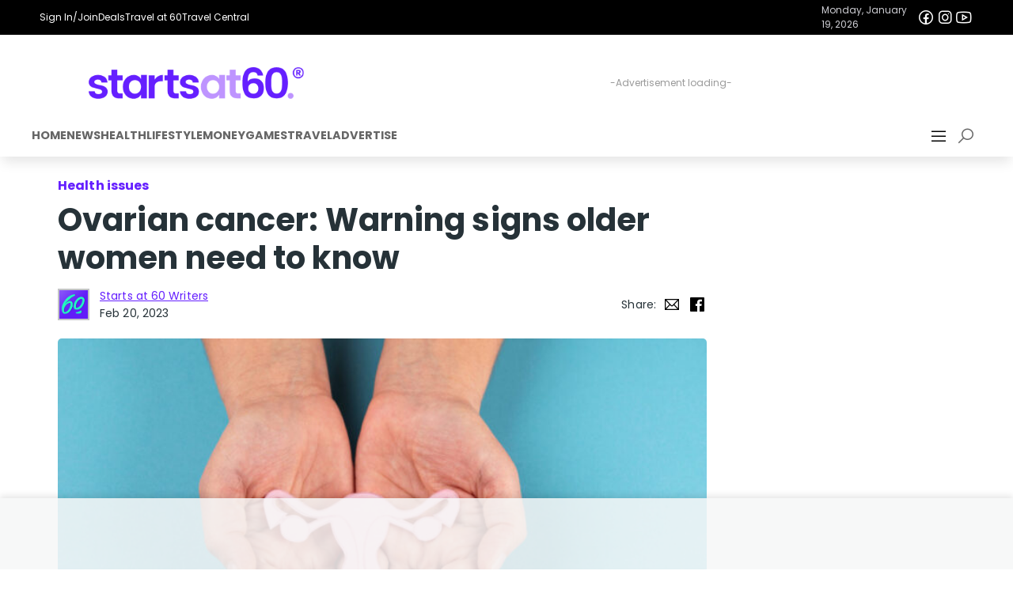

--- FILE ---
content_type: text/html; charset=UTF-8
request_url: https://startsat60.com/media/health/signs-symptoms-ovarian-cancer-older-women
body_size: 32547
content:

<!DOCTYPE html>
<html lang="en-AU">


<head>
  <meta charset="utf-8">
  <link rel="dns-prefetch" href="//fastlane.rubiconproject.com/">
  <script data-cfasync="false" async src="//securepubads.g.doubleclick.net/tag/js/gpt.js"></script>
  <script data-cfasync="false" async src="//js-sec.indexww.com/ht/p/187397-274207220154922.js"></script>
  <script data-cfasync="false">
  (function(i, s, o, g, r, a, m) {
    i['GoogleAnalyticsObject'] = r;
    i[r] = i[r] || function() {
      (i[r].q = i[r].q || []).push(arguments)
    }, i[r].l = 1 * new Date();
    a = s.createElement(o),
      m = s.getElementsByTagName(o)[0];
    a.async = 1;
    a.src = g;
    m.parentNode.insertBefore(a, m)
  })(window, document, 'script', '//www.google-analytics.com/analytics.js', 'ga');

  ga('require', 'linkid', 'linkid.js');
  ga('require', 'displayfeatures');
  ga('create', 'UA-35387715-1', 'auto');

      ga('set', 'dimension1', 'cancer,global-essential,health');
    ga('set', 'dimension2', 'Health,Health issues,Managing health issues');
    ga('send', 'pageview');
  ga('set', 'nonInteraction', true);
</script>

<!-- Google Tag Manager -->
<script data-cfasync="false">
  (function(w, d, s, l, i) {
    w[l] = w[l] || [];
    w[l].push({
      'gtm.start': new Date().getTime(),
      event: 'gtm.js'
    });
    var f = d.getElementsByTagName(s)[0],
      j = d.createElement(s),
      dl = l != 'dataLayer' ? '&l=' + l : '';
    j.async = true;
    j.src = 'https://www.googletagmanager.com/gtm.js?id=' + i + dl;
    f.parentNode.insertBefore(j, f);
  })(window, document, 'script', 'dataLayer', 'GTM-5HTFWP');
</script>
<!-- End Google Tag Manager -->

<!-- Global Analytics site tag (gtag.js) - GA4: G-56FH2H3RJT -->
<script data-cfasync="false" src="https://www.googletagmanager.com/gtag/js?id=G-56FH2H3RJT"></script>
<script>
  window.dataLayer = window.dataLayer || [];
  let userDataObject = undefined;
  try {
    console.log('Raw cookies:', { authCookie: '', cookie: 'eyJpc19yZXR1cm5pbmciOmZhbHNlLCJhbm9ueW1vdXNfdXVpZCI6ImQ3ZjJjMDJhLTViNTMtNDY0Yi04NjcwLTY4ODkiLCJ2ZXJzaW9uIjoxLCJhdXRoX3N0YXR1cyI6ImFub255bW91cyIsImxhc3Rfc2VlbiI6MTc2ODgyNDYzNX0=' });
    const decodedJsonString = atob(decodeURIComponent('eyJpc19yZXR1cm5pbmciOmZhbHNlLCJhbm9ueW1vdXNfdXVpZCI6ImQ3ZjJjMDJhLTViNTMtNDY0Yi04NjcwLTY4ODkiLCJ2ZXJzaW9uIjoxLCJhdXRoX3N0YXR1cyI6ImFub255bW91cyIsImxhc3Rfc2VlbiI6MTc2ODgyNDYzNX0='));
    userDataObject = JSON.parse(decodedJsonString);
    const authCookie = ''; // auth cookie for GTM
    let authCookieParsed = '' ? JSON.parse(decodeURIComponent(atob(authCookie.split('.')[1]))) : {};
    // console.log('Decoded cookie:', { userDataObject, decodedJsonString, authCookieParsed });
    window.sas_tracking_cookie_set = true;
  } catch (error) {
    console.info('Error processing session cookie, probably waiting on next page load.', {
      error
    });
  };

  const user_properties = userDataObject ? {
    anonymous_uuid: userDataObject?.anonymous_uuid || 'unknown',
    auth_status: userDataObject?.auth_status || 'anonymous',
    is_returning: userDataObject?.is_returning || false,
  } : undefined;

  console.log('Analytics:', { user_properties, });

  function gtag() { dataLayer.push(arguments); };
  gtag('js', new Date());
  if (user_properties) {
    gtag('config', 'G-56FH2H3RJT', {
      user_properties,
    });
  } else {
    gtag('config', 'G-56FH2H3RJT');
  }
</script>
<!-- End GA4 -->

<!-- Taboola Implementation -->
<script type="text/javascript">
  window._taboola = window._taboola || [];
  _taboola.push({
    article: 'auto'
  });
  ! function(e, f, u, i) {
    if (!document.getElementById(i)) {
      e.setAttribute('data-cfasync', 'false');
      e.async = 1;
      e.src = u;
      e.id = i;
      f.parentNode.insertBefore(e, f);
    }
  }(document.createElement('script'),
    document.getElementsByTagName('script')[0],
    '//cdn.taboola.com/libtrc/startsat60/loader.js',
    'tb_loader_script');
  if (window.performance && typeof window.performance.mark == 'function') {
    window.performance.mark('tbl_ic');
  }
</script>  <!-- //Connect Container: startsat60 - licensing tag-->
  <script src="//get.s-onetag.com/d920343a-5316-4adc-a257-9e9500a60bd5/tag.min.js" async defer></script>
  <link rel="apple-touch-icon" sizes="57x57" href="/apple-touch-icon-57x57.png">
  <link rel="apple-touch-icon" sizes="60x60" href="/apple-touch-icon-60x60.png">
  <link rel="apple-touch-icon" sizes="72x72" href="/apple-touch-icon-72x72.png">
  <link rel="apple-touch-icon" sizes="76x76" href="/apple-touch-icon-76x76.png">
  <link rel="apple-touch-icon" sizes="114x114" href="/apple-touch-icon-114x114.png">
  <link rel="apple-touch-icon" sizes="120x120" href="/apple-touch-icon-120x120.png">
  <link rel="apple-touch-icon" sizes="144x144" href="/apple-touch-icon-144x144.png">
  <link rel="apple-touch-icon" sizes="152x152" href="/apple-touch-icon-152x152.png">
  <link rel="apple-touch-icon-precomposed" href="/apple-touch-precomposed.png">
  <link rel="icon" type="image/png" href="https://startsat60.com/app/themes/startsat60v7/favicons/favicon-32x32.png" sizes="32x32">
  <link rel="icon" type="image/png" href="https://startsat60.com/app/themes/startsat60v7/favicons/android-chrome-192x192.png" sizes="192x192">
  <link rel="icon" type="image/png" href="https://startsat60.com/app/themes/startsat60v7/favicons/favicon-96x96.png" sizes="96x96">
  <link rel="icon" type="image/png" href="https://startsat60.com/app/themes/startsat60v7/favicons/favicon-16x16.png" sizes="16x16">
  <link rel="manifest" href="https://startsat60.com/app/themes/startsat60v7/favicons/manifest.webmanifest">
  <meta name="apple-mobile-web-app-title" content="Starts at 60">
  <meta name="application-name" content="Starts at 60">
  <meta name="msapplication-TileColor" content="#651FFF">
  <meta name="msapplication-TileImage" content="https://startsat60.com/app/themes/startsat60v7/favicons/mstile-144x144.png">
  <meta name="theme-color" content="#651fff">
  <meta name="mobile-web-app-capable" content="yes">
  <link rel="shortcut icon" sizes="16x16" href="https://startsat60.com/app/themes/startsat60v7/favicons/favicon-16x16.png">
  <link rel="shortcut icon" sizes="196x196" href="https://startsat60.com/app/themes/startsat60v7/favicons/android-chrome-192x192.png">
  <!-- Always force latest IE rendering engine or request Chrome Frame -->
  <meta content="IE=edge,chrome=1" http-equiv="X-UA-Compatible">
  <!-- tag used for Facebook Instant Articles -->
  <meta property="fb:pages" content="168468997266730, 478381098862584" />
  <!-- Use title if it's in the page YAML frontmatter -->
  <meta name="viewport" content="width=device-width, initial-scale=1, maximum-scale=2, user-scalable=yes">
  <meta name="fo-verify" content="47a8c372-540f-4bbf-9b44-bc7f322a54d5">
  <meta name='robots' content='max-image-preview:large' />
<style id='classic-theme-styles-inline-css' type='text/css'>
/*! This file is auto-generated */
.wp-block-button__link{color:#fff;background-color:#32373c;border-radius:9999px;box-shadow:none;text-decoration:none;padding:calc(.667em + 2px) calc(1.333em + 2px);font-size:1.125em}.wp-block-file__button{background:#32373c;color:#fff;text-decoration:none}
</style>
<style id='global-styles-inline-css' type='text/css'>
:root{--wp--preset--aspect-ratio--square: 1;--wp--preset--aspect-ratio--4-3: 4/3;--wp--preset--aspect-ratio--3-4: 3/4;--wp--preset--aspect-ratio--3-2: 3/2;--wp--preset--aspect-ratio--2-3: 2/3;--wp--preset--aspect-ratio--16-9: 16/9;--wp--preset--aspect-ratio--9-16: 9/16;--wp--preset--color--black: #000000;--wp--preset--color--cyan-bluish-gray: #abb8c3;--wp--preset--color--white: #ffffff;--wp--preset--color--pale-pink: #f78da7;--wp--preset--color--vivid-red: #cf2e2e;--wp--preset--color--luminous-vivid-orange: #ff6900;--wp--preset--color--luminous-vivid-amber: #fcb900;--wp--preset--color--light-green-cyan: #7bdcb5;--wp--preset--color--vivid-green-cyan: #00d084;--wp--preset--color--pale-cyan-blue: #8ed1fc;--wp--preset--color--vivid-cyan-blue: #0693e3;--wp--preset--color--vivid-purple: #9b51e0;--wp--preset--gradient--vivid-cyan-blue-to-vivid-purple: linear-gradient(135deg,rgba(6,147,227,1) 0%,rgb(155,81,224) 100%);--wp--preset--gradient--light-green-cyan-to-vivid-green-cyan: linear-gradient(135deg,rgb(122,220,180) 0%,rgb(0,208,130) 100%);--wp--preset--gradient--luminous-vivid-amber-to-luminous-vivid-orange: linear-gradient(135deg,rgba(252,185,0,1) 0%,rgba(255,105,0,1) 100%);--wp--preset--gradient--luminous-vivid-orange-to-vivid-red: linear-gradient(135deg,rgba(255,105,0,1) 0%,rgb(207,46,46) 100%);--wp--preset--gradient--very-light-gray-to-cyan-bluish-gray: linear-gradient(135deg,rgb(238,238,238) 0%,rgb(169,184,195) 100%);--wp--preset--gradient--cool-to-warm-spectrum: linear-gradient(135deg,rgb(74,234,220) 0%,rgb(151,120,209) 20%,rgb(207,42,186) 40%,rgb(238,44,130) 60%,rgb(251,105,98) 80%,rgb(254,248,76) 100%);--wp--preset--gradient--blush-light-purple: linear-gradient(135deg,rgb(255,206,236) 0%,rgb(152,150,240) 100%);--wp--preset--gradient--blush-bordeaux: linear-gradient(135deg,rgb(254,205,165) 0%,rgb(254,45,45) 50%,rgb(107,0,62) 100%);--wp--preset--gradient--luminous-dusk: linear-gradient(135deg,rgb(255,203,112) 0%,rgb(199,81,192) 50%,rgb(65,88,208) 100%);--wp--preset--gradient--pale-ocean: linear-gradient(135deg,rgb(255,245,203) 0%,rgb(182,227,212) 50%,rgb(51,167,181) 100%);--wp--preset--gradient--electric-grass: linear-gradient(135deg,rgb(202,248,128) 0%,rgb(113,206,126) 100%);--wp--preset--gradient--midnight: linear-gradient(135deg,rgb(2,3,129) 0%,rgb(40,116,252) 100%);--wp--preset--font-size--small: 13px;--wp--preset--font-size--medium: 20px;--wp--preset--font-size--large: 36px;--wp--preset--font-size--x-large: 42px;--wp--preset--spacing--20: 0.44rem;--wp--preset--spacing--30: 0.67rem;--wp--preset--spacing--40: 1rem;--wp--preset--spacing--50: 1.5rem;--wp--preset--spacing--60: 2.25rem;--wp--preset--spacing--70: 3.38rem;--wp--preset--spacing--80: 5.06rem;--wp--preset--shadow--natural: 6px 6px 9px rgba(0, 0, 0, 0.2);--wp--preset--shadow--deep: 12px 12px 50px rgba(0, 0, 0, 0.4);--wp--preset--shadow--sharp: 6px 6px 0px rgba(0, 0, 0, 0.2);--wp--preset--shadow--outlined: 6px 6px 0px -3px rgba(255, 255, 255, 1), 6px 6px rgba(0, 0, 0, 1);--wp--preset--shadow--crisp: 6px 6px 0px rgba(0, 0, 0, 1);}:where(.is-layout-flex){gap: 0.5em;}:where(.is-layout-grid){gap: 0.5em;}body .is-layout-flex{display: flex;}.is-layout-flex{flex-wrap: wrap;align-items: center;}.is-layout-flex > :is(*, div){margin: 0;}body .is-layout-grid{display: grid;}.is-layout-grid > :is(*, div){margin: 0;}:where(.wp-block-columns.is-layout-flex){gap: 2em;}:where(.wp-block-columns.is-layout-grid){gap: 2em;}:where(.wp-block-post-template.is-layout-flex){gap: 1.25em;}:where(.wp-block-post-template.is-layout-grid){gap: 1.25em;}.has-black-color{color: var(--wp--preset--color--black) !important;}.has-cyan-bluish-gray-color{color: var(--wp--preset--color--cyan-bluish-gray) !important;}.has-white-color{color: var(--wp--preset--color--white) !important;}.has-pale-pink-color{color: var(--wp--preset--color--pale-pink) !important;}.has-vivid-red-color{color: var(--wp--preset--color--vivid-red) !important;}.has-luminous-vivid-orange-color{color: var(--wp--preset--color--luminous-vivid-orange) !important;}.has-luminous-vivid-amber-color{color: var(--wp--preset--color--luminous-vivid-amber) !important;}.has-light-green-cyan-color{color: var(--wp--preset--color--light-green-cyan) !important;}.has-vivid-green-cyan-color{color: var(--wp--preset--color--vivid-green-cyan) !important;}.has-pale-cyan-blue-color{color: var(--wp--preset--color--pale-cyan-blue) !important;}.has-vivid-cyan-blue-color{color: var(--wp--preset--color--vivid-cyan-blue) !important;}.has-vivid-purple-color{color: var(--wp--preset--color--vivid-purple) !important;}.has-black-background-color{background-color: var(--wp--preset--color--black) !important;}.has-cyan-bluish-gray-background-color{background-color: var(--wp--preset--color--cyan-bluish-gray) !important;}.has-white-background-color{background-color: var(--wp--preset--color--white) !important;}.has-pale-pink-background-color{background-color: var(--wp--preset--color--pale-pink) !important;}.has-vivid-red-background-color{background-color: var(--wp--preset--color--vivid-red) !important;}.has-luminous-vivid-orange-background-color{background-color: var(--wp--preset--color--luminous-vivid-orange) !important;}.has-luminous-vivid-amber-background-color{background-color: var(--wp--preset--color--luminous-vivid-amber) !important;}.has-light-green-cyan-background-color{background-color: var(--wp--preset--color--light-green-cyan) !important;}.has-vivid-green-cyan-background-color{background-color: var(--wp--preset--color--vivid-green-cyan) !important;}.has-pale-cyan-blue-background-color{background-color: var(--wp--preset--color--pale-cyan-blue) !important;}.has-vivid-cyan-blue-background-color{background-color: var(--wp--preset--color--vivid-cyan-blue) !important;}.has-vivid-purple-background-color{background-color: var(--wp--preset--color--vivid-purple) !important;}.has-black-border-color{border-color: var(--wp--preset--color--black) !important;}.has-cyan-bluish-gray-border-color{border-color: var(--wp--preset--color--cyan-bluish-gray) !important;}.has-white-border-color{border-color: var(--wp--preset--color--white) !important;}.has-pale-pink-border-color{border-color: var(--wp--preset--color--pale-pink) !important;}.has-vivid-red-border-color{border-color: var(--wp--preset--color--vivid-red) !important;}.has-luminous-vivid-orange-border-color{border-color: var(--wp--preset--color--luminous-vivid-orange) !important;}.has-luminous-vivid-amber-border-color{border-color: var(--wp--preset--color--luminous-vivid-amber) !important;}.has-light-green-cyan-border-color{border-color: var(--wp--preset--color--light-green-cyan) !important;}.has-vivid-green-cyan-border-color{border-color: var(--wp--preset--color--vivid-green-cyan) !important;}.has-pale-cyan-blue-border-color{border-color: var(--wp--preset--color--pale-cyan-blue) !important;}.has-vivid-cyan-blue-border-color{border-color: var(--wp--preset--color--vivid-cyan-blue) !important;}.has-vivid-purple-border-color{border-color: var(--wp--preset--color--vivid-purple) !important;}.has-vivid-cyan-blue-to-vivid-purple-gradient-background{background: var(--wp--preset--gradient--vivid-cyan-blue-to-vivid-purple) !important;}.has-light-green-cyan-to-vivid-green-cyan-gradient-background{background: var(--wp--preset--gradient--light-green-cyan-to-vivid-green-cyan) !important;}.has-luminous-vivid-amber-to-luminous-vivid-orange-gradient-background{background: var(--wp--preset--gradient--luminous-vivid-amber-to-luminous-vivid-orange) !important;}.has-luminous-vivid-orange-to-vivid-red-gradient-background{background: var(--wp--preset--gradient--luminous-vivid-orange-to-vivid-red) !important;}.has-very-light-gray-to-cyan-bluish-gray-gradient-background{background: var(--wp--preset--gradient--very-light-gray-to-cyan-bluish-gray) !important;}.has-cool-to-warm-spectrum-gradient-background{background: var(--wp--preset--gradient--cool-to-warm-spectrum) !important;}.has-blush-light-purple-gradient-background{background: var(--wp--preset--gradient--blush-light-purple) !important;}.has-blush-bordeaux-gradient-background{background: var(--wp--preset--gradient--blush-bordeaux) !important;}.has-luminous-dusk-gradient-background{background: var(--wp--preset--gradient--luminous-dusk) !important;}.has-pale-ocean-gradient-background{background: var(--wp--preset--gradient--pale-ocean) !important;}.has-electric-grass-gradient-background{background: var(--wp--preset--gradient--electric-grass) !important;}.has-midnight-gradient-background{background: var(--wp--preset--gradient--midnight) !important;}.has-small-font-size{font-size: var(--wp--preset--font-size--small) !important;}.has-medium-font-size{font-size: var(--wp--preset--font-size--medium) !important;}.has-large-font-size{font-size: var(--wp--preset--font-size--large) !important;}.has-x-large-font-size{font-size: var(--wp--preset--font-size--x-large) !important;}
:where(.wp-block-post-template.is-layout-flex){gap: 1.25em;}:where(.wp-block-post-template.is-layout-grid){gap: 1.25em;}
:where(.wp-block-columns.is-layout-flex){gap: 2em;}:where(.wp-block-columns.is-layout-grid){gap: 2em;}
:root :where(.wp-block-pullquote){font-size: 1.5em;line-height: 1.6;}
</style>
<link rel='stylesheet' id='starlord/bootstrap-css' href='https://startsat60.com/app/themes/startsat60v7/assets/static/bootstrap.min.css?ver=4.6.2' type='text/css' media='all' />
<link rel='stylesheet' id='theme/css-css' href='https://startsat60.com/app/themes/startsat60v7/style.css?ver=1.0' type='text/css' media='all' />
<link rel='stylesheet' id='starlord/css-css' href='https://startsat60.com/app/themes/startsat60v7/dist/styles/starlord.min.css?v=9a3ca5fa4b986537531707684b6913c0&#038;ver=6.6.2' type='text/css' media='all' />
<link rel='stylesheet' id='sage/css-css' href='https://startsat60.com/app/themes/startsat60v7/dist/styles/article.min.css?v=9cda200267eee5d3fae524f0ccc191f9' type='text/css' media='all' />
<script type="text/javascript" src="https://startsat60.com/wp/wp-includes/js/jquery/jquery.min.js?ver=3.7.1" id="jquery-core-js"></script>
<script type="text/javascript" src="https://startsat60.com/wp/wp-includes/js/jquery/jquery-migrate.min.js?ver=3.4.1" id="jquery-migrate-js"></script>
<link rel="https://api.w.org/" href="https://startsat60.com/wp-json/" /><link rel="alternate" title="JSON" type="application/json" href="https://startsat60.com/wp-json/wp/v2/posts/405193" /><link rel="EditURI" type="application/rsd+xml" title="RSD" href="https://startsat60.com/wp/xmlrpc.php?rsd" />
<link rel="alternate" title="oEmbed (JSON)" type="application/json+oembed" href="https://startsat60.com/wp-json/oembed/1.0/embed?url=https%3A%2F%2Fstartsat60.com%2Fmedia%2Fhealth%2Fsigns-symptoms-ovarian-cancer-older-women" />
<link rel="alternate" title="oEmbed (XML)" type="text/xml+oembed" href="https://startsat60.com/wp-json/oembed/1.0/embed?url=https%3A%2F%2Fstartsat60.com%2Fmedia%2Fhealth%2Fsigns-symptoms-ovarian-cancer-older-women&#038;format=xml" />
<meta name="categories_1" content="Health" />
<meta name="categories_2" content="Health issues" />
<meta name="categories_3" content="Managing health issues" />
<meta name="tags_1" content="cancer" />
<meta name="tags_2" content="global-essential" />
<meta name="tags_3" content="health" />
<meta name="keywords" content="Health, Health issues, Managing health issues, cancer, global-essential, health, " />

    <style id="starlord_base_css">
  body{margin:0;overflow-x:hidden;width:100%;max-width:100vw;}html.starlord_modal_open body{overflow:hidden}*{box-sizing:border-box}table{border-collapse:collapse;border-spacing:0}input::-webkit-inner-spin-button{-webkit-appearance:none;margin:0}input{font:inherit}input[type=number]::-webkit-inner-spin-button{-webkit-appearance:none;margin:0}input[type=number]{-moz-appearance:textfield}h1,h2,h3,h4,h5,h6,p{margin:0;}#starlord_container{background:#fff;}.__typeform-embed-mobile-modal-open [data-qa="mobile-modal"]{z-index:999999;}
</style>
    <link rel="preload" as="style" onload="this.onload=null;this.rel='stylesheet'" href="https://fonts.googleapis.com/css?family=Poppins:400,400i,500,500i,700,700i|Material+Icons&display=swap">
    <link rel="preload" as="style" onload="this.onload=null;this.rel='stylesheet'" href="https://maxst.icons8.com/vue-static/landings/line-awesome/line-awesome/1.3.0/css/line-awesome.min.css">
    <script data-cfasync="false" src="//r3-t.trackedlink.net/_dmpt.js"></script>
    <script type="text/javascript">window._dmSetDomain("startsat60.com,travelat60.com");</script>
  
    
    
    
    <style data-emotion-css="xq0brj 1noufqw 14aj951 10cke3n v2b6rs y8bxd3 dobsqu">.css-xq0brj{border:0!important;background-color:#651fff;}.css-1noufqw{position:fixed;top:0;left:100%;width:100%;height:100%;z-index:999999;display:none;}.css-1noufqw.show{display:-webkit-box !important;display:-webkit-flex !important;display:-ms-flexbox !important;display:flex !important;left:0;-webkit-animation:500ms animation-1v41d9h linear;animation:500ms animation-1v41d9h linear;}.css-14aj951{display:none;width:100%;right:100vw;-webkit-align-items:flex-start !important;-webkit-box-align:flex-start !important;-ms-flex-align:flex-start !important;align-items:flex-start !important;-webkit-box-pack:end;-webkit-justify-content:flex-end;-ms-flex-pack:end;justify-content:flex-end;top:0;}.css-14aj951.show{z-index:999999;width:500px;right:0;padding:0;display:-webkit-box !important;display:-webkit-flex !important;display:-ms-flexbox !important;display:flex !important;}@media screen and (max-width:767px){.css-14aj951.show{width:100%;}}.css-14aj951.show > ul,.css-14aj951.show > i{z-index:999999;}.css-14aj951 > i{-webkit-flex:0 0 40px;-ms-flex:0 0 40px;flex:0 0 40px;display:-webkit-box;display:-webkit-flex;display:-ms-flexbox;display:flex;-webkit-box-pack:center;-webkit-justify-content:center;-ms-flex-pack:center;justify-content:center;}.css-10cke3n{display:-webkit-box;display:-webkit-flex;display:-ms-flexbox;display:flex;width:100%;-webkit-box-pack:end;-webkit-justify-content:flex-end;-ms-flex-pack:end;justify-content:flex-end;}@media screen and (min-width:992px){.css-10cke3n{display:-webkit-box!important;display:-webkit-flex!important;display:-ms-flexbox!important;display:flex!important;}}.css-v2b6rs{list-style:none;-webkit-flex:0 0 calc(100% - 40px);-ms-flex:0 0 calc(100% - 40px);flex:0 0 calc(100% - 40px);height:100%;background-color:#f8f8f8;padding:0;overflow-y:auto;}.css-v2b6rs > li.nav-item{background-color:#ffffff;width:100%;padding:0;}.css-v2b6rs > li.nav-item > ul{list-style:none;padding:0;}.css-v2b6rs > li.nav-item > ul > li{padding:0.65rem 0 !important;border-bottom:1px solid #c3c4c6;}.css-v2b6rs > li.nav-item > ul > li > a{color:#263238;font-weight:500;padding:0 0 0 1rem;cursor:pointer;}.css-v2b6rs > li.nav-item > ul > li > a:hover{color:#651fff;-webkit-text-decoration:none !important;text-decoration:none !important;}.css-v2b6rs > li.nav-item > ul > li > a:focus,.css-v2b6rs > li.nav-item > ul > li > a:selected{background-color:#c3c4c6;color:#651fff;-webkit-text-decoration:none !important;text-decoration:none !important;}.css-y8bxd3{vertical-align:middle;font-style:normal;display:inline-block;line-height:1;text-transform:none;-webkit-letter-spacing:normal;-moz-letter-spacing:normal;-ms-letter-spacing:normal;letter-spacing:normal;white-space:nowrap;font-size:1rem !important;width:1rem !important;height:1rem !important;fill:currentColor;color:currentColor;-webkit-text-decoration:none;text-decoration:none;-webkit-animation:none;animation:none;-webkit-animation-iteration-count:none;animation-iteration-count:none;}.css-dobsqu{vertical-align:middle;font-style:normal;display:inline-block;line-height:1;text-transform:none;-webkit-letter-spacing:normal;-moz-letter-spacing:normal;-ms-letter-spacing:normal;letter-spacing:normal;white-space:nowrap;font-size:2.5rem !important;width:2.5rem !important;height:2.5rem !important;fill:#263238;color:#263238;-webkit-text-decoration:none;text-decoration:none;-webkit-animation:none;animation:none;-webkit-animation-iteration-count:none;animation-iteration-count:none;}</style>
  
    <script defer type='text/javascript' src='https://render.startsat60.com/static/bootstrap.368362.js'></script><script defer type='text/javascript' src='https://render.startsat60.com/static/vendor.eaeded.js'></script>
  <style>
	* {
		font-family: 'Poppins', sans-serif;
	}
	.site-logo {
		height: 40px;
		@media (min-width: 501px) and (max-width: 768px) {
			height: 30px!important;
		}
	}
	.content-width {
		max-width: 1200px;
		margin: 0 auto;
	}
	.nav-content {
		display: flex;
		width: 100%;
		align-items: center;
		justify-content: space-between;
		padding: 1em 0 0.25em 0;
		gap: 1em;
	}
	.nav-sections {
		display: flex;
	}
	
	.nav-section {
		border-bottom: 2px solid transparent; 
	}
	.nav-section.active {
		border-bottom: 2px solid #b898ff; 
	}
	.section-title-nav-link {
		color: rgba(0, 0, 0, 0.6);
		font-weight: 700;
		font-size: 0.9em;
		text-transform: uppercase;
		text-decoration: none;
		transition: color 0.3s ease;
	}
	.section-title-nav-link:hover {
		color: #b898ff;
		text-decoration: none;
	}
	.nav-banner-content > div {
		justify-content: flex-start;
	}

	@media (max-width: 1200px) {
		.nav-content {
			padding: 1em;
		}
		.nav-sections {
			padding-left: 1em;
		}
	}
	@media (max-width: 768px) {
		.nav-content {
			padding: 1em 1em 0 1em;
		}

		.nav-sections {
			display: none!important;
		}
		.navbar-nav-sections-wrap {
			justify-content: flex-end;
		}
	}
	@media (max-width: 768px) {
		.nav-content {
			gap: 0.5em;
		}
		.nav-content #gpt-ad-21875548389-header_sas_navigation-0 {
			justify-content: center!important;
		}
	}
	@media (max-width: 500px) {
		.nav-content {
			gap: 0.5em;
			flex-direction: column;
			justify-content: center!important;
			align-items: center!important;
		}
		.nav-content #gpt-ad-21875548389-header_sas_navigation-0 {
			justify-content: center!important;
			align-items: center!important;
		}
		.nav-banner-content {
			flex-direction: column-reverse;
			align-items: center;
			justify-content: center;
			gap: 0.25em;
		}

		.nav-banner-content > div {
			justify-content: center;
		}
		.nav-banner-meta {
			width: 100%;
			justify-content: space-between!important;
		}
	}
	.sas-ad {
		display: flex;
		position: relative;
		justify-content: center;
		align-items: center;
	}
	.sas-ad > div {
		z-index: 1;
	}
	.sas-ad:before {
		content: '-Advertisement loading-';
		position: absolute;
		top: 50%;
		left: 50%;
		transform: translate(-50%, -50%);
		color: #999;
		font-size: 12px;
		z-index: 0;
	}
	.ad-728-90-728-50 {
		min-width: 728px; min-height: 90px;
	}
	@media (max-width: 1024px) {
		.ad-728-90-728-50 {
			min-width: 320px; min-height: 50px;
		}
	}
	.nav-banner-links a:hover {
		text-decoration: underline!important;
	}
	.nav-banner-links a:hover i {
		text-decoration: none!important;
	}
	.nav-banner-socials a i {
		text-decoration: none!important;
	}
	.nav-banner-socials a:hover, a:hover i {
		text-decoration: none!important;
	}
</style>
<script>
  window.googletag = window.googletag || {cmd: []};
  googletag.cmd.push(function() {
    const header_sas_navigation_size_mapping = googletag.sizeMapping()
      .addSize([1025, 0], [[728, 90]])
      .addSize([0, 0], [[320, 50]])
      .build();
    googletag.defineSlot('/21875548389/header_sas_navigation', [[320,50],[728, 90]], 'gpt-ad-21875548389-header_sas_navigation-0')
			.defineSizeMapping(header_sas_navigation_size_mapping)
			.addService(googletag.pubads());
		
		// Load slots for later display
		window.sas_google_slots = window.sas_google_slots || [];
		window.sas_google_slots.push('gpt-ad-21875548389-header_sas_navigation-0');
  });
</script>
<div class="navbar bg-white w-100 p-0 pb-2 m-0 d-flex" style="box-shadow: 0 10px 15px -3px rgba(0, 0, 0, 0.1); margin-bottom: 1em;">
	<div class="nav-banner-container d-flex bg-black text-white justify-content-center align-items-center w-100">
		<div class="nav-banner-content d-flex w-100 py-1 content-width justify-content-center align-items-center" style="font-size: 12px; padding: 10px;">
			<div class="d-flex align-items-center w-100 align-items-center" style="gap: 1em;">
				<div class="nav-banner-links d-flex justify-content-between align-items-center" style="gap: 1em;">
					<span class="d-flex align-items-center" style="gap: 0.5em;">
												<a 
							class="text-white d-flex align-items-center" 
							href="/membercentre" 
							aria-label="Sign In/Join"
							title="Sign In/Join"
						>
							Sign In/Join						</a>
					</span>
					<a class="text-white d-flex align-items-center" href="/memberdeals" aria-label="Deals" title="Deals">Deals</a>
					<a target="_blank" class="text-white d-flex align-items-center" href="https://travelat60.com" aria-label="Travel at 60" title="Travel at 60">Travel at 60</a>
					<a target="_blank" class="text-white d-flex align-items-center" href="https://www.travelcentral.com.au" aria-label="Travel Central" title="Travel Central">Travel Central</a>
				</div>
			</div>
			<div class="nav-banner-meta d-flex align-items-center" style="gap: 0.5em;">
				<div class="date-display" style="color:rgb(207, 207, 213); font-size: 12px; text-wrap: nowrap">Monday, January 19, 2026</div>
				<div class="nav-banner-socials d-flex justify-content-between align-items-center" style="gap: 0.5em;">
					<a class="text-white d-flex align-items-center" href="https://facebook.com/startsat60au" target="_blank" rel="noopener noreferrer"
						title="Facebook">
						<i style="font-size:24px;" class="Icon css-hqm82 lab la-facebook" aria-label="Facebook"></i>
					</a>
					<a class="text-white d-flex align-items-center" href="https://instagram.com/startsat60" target="_blank" rel="noopener noreferrer"
						title="Instagram">
						<i style="font-size:24px;" class="Icon css-hqm82 lab la-instagram" aria-label="Instagram"></i>
					</a>
					<a class="text-white d-flex align-items-center" href="https://www.youtube.com/@StartsatsixtyAu" target="_blank" rel="noopener noreferrer"
						title="YouTube">
						<i style="font-size:24px;" class="Icon css-hqm82 lab la-youtube" aria-label="YouTube"></i>
					</a>
				</div>
			</div>
		</div>
	</div>
	<div class="nav-banner d-flex w-100 flex-column justify-content-between align-items-center">
		<div class="nav-content bg-white content-width">
			<div class="logo d-flex flex-column align-items-center justify-content-center flex-grow-1 flex-shrink-0" style="flex: 1 0 30%;">
				<a href="/" class="d-flex align-items-center" alt="Home" title="Home">
					<img class="site-logo"
						src="https://images.startsat60.com/cdn-cgi/image/format=auto,compression=fast/wp-content/uploads/20231205215909/sas-logo-1.png"
						alt="Starts at 60 Logo" style="height: 40px; width: auto;">
				</a>
			</div>
			<!-- /21875548389/collection_header_sas_navigation -->
			<div id='gpt-ad-21875548389-header_sas_navigation-0'
				class="d-flex align-items-center justify-content-center flex-grow-1 flex-shrink-0 sas-ad ad-728-90-728-50" 
			></div>
		</div>
	</div>
		<div class="navbar-nav-sections-wrap d-flex flex-grow-1 content-width">
			<div class="nav-sections justify-content-start align-items-center w-100" style="gap: 1em;">
									<div class="nav-section d-flex flex-column align-items-start ">
						<div class="section-title">
							<a href="/" class="section-title-nav-link"
								aria-label="Home" title="Home">
								Home							</a>
						</div>
						<ul class="d-none nav-links list-unstyled">
													</ul>
					</div>
									<div class="nav-section d-flex flex-column align-items-start ">
						<div class="section-title">
							<a href="https://startsat60.com/category/media/news" class="section-title-nav-link"
								aria-label="News" title="News">
								News							</a>
						</div>
						<ul class="d-none nav-links list-unstyled">
													</ul>
					</div>
									<div class="nav-section d-flex flex-column align-items-start ">
						<div class="section-title">
							<a href="https://startsat60.com/category/media/health" class="section-title-nav-link"
								aria-label="Health" title="Health">
								Health							</a>
						</div>
						<ul class="d-none nav-links list-unstyled">
													</ul>
					</div>
									<div class="nav-section d-flex flex-column align-items-start ">
						<div class="section-title">
							<a href="https://startsat60.com/category/media/lifestyle" class="section-title-nav-link"
								aria-label="Lifestyle" title="Lifestyle">
								Lifestyle							</a>
						</div>
						<ul class="d-none nav-links list-unstyled">
													</ul>
					</div>
									<div class="nav-section d-flex flex-column align-items-start ">
						<div class="section-title">
							<a href="https://startsat60.com/category/media/money" class="section-title-nav-link"
								aria-label="Money" title="Money">
								Money							</a>
						</div>
						<ul class="d-none nav-links list-unstyled">
													</ul>
					</div>
									<div class="nav-section d-flex flex-column align-items-start ">
						<div class="section-title">
							<a href="https://startsat60.com/games" class="section-title-nav-link"
								aria-label="Games" title="Games">
								Games							</a>
						</div>
						<ul class="d-none nav-links list-unstyled">
													</ul>
					</div>
									<div class="nav-section d-flex flex-column align-items-start ">
						<div class="section-title">
							<a href="https://startsat60.com/category/media/travel" class="section-title-nav-link"
								aria-label="Travel" title="Travel">
								Travel							</a>
						</div>
						<ul class="d-none nav-links list-unstyled">
													</ul>
					</div>
									<div class="nav-section d-flex flex-column align-items-start ">
						<div class="section-title">
							<a href="https://startsat60.com/advertising-and-partnerships" class="section-title-nav-link"
								aria-label="Advertise" title="Advertise">
								Advertise							</a>
						</div>
						<ul class="d-none nav-links list-unstyled">
													</ul>
					</div>
							</div>
			<div class="d-flex align-items-center flex-nowrap nav-section-right">
				
    <div id="starlord_navbar"><script>
          if("IntersectionObserver"in window)document.addEventListener("DOMContentLoaded",(function(){const e=document.querySelectorAll(".lazy-load-bgimage"),t=new IntersectionObserver((function(e){e.map((e=>{e.isIntersecting&&(e.target.style.backgroundImage="url('"+e.target.dataset.bgimage+"')",t.unobserve(e.target))}))}),{rootMargin:"100px"});e.forEach((e=>t.observe(e)))}));else{document.querySelectorAll(".lazy-load-bgimage").forEach((e=>{e.style.backgroundImage="url('"+e.dataset.bgimage+"')"}))}
        </script><button class="navbar-toggler p-0 pr-1 css-xq0brj collapsed" style="background-color:transparent !important" type="button" data-toggle="collapse" data-target="#TASNavbarContent" aria-controls="TASNavbarContent" aria-expanded="true" aria-label="Toggle navigation"><span class="las la-bars text-black navbar-toggler-icon d-flex align-items-center justify-content-center" style="font-size:1.2em"></span></button><div class="slideTray d-none css-1noufqw"><div class="navbarMobile css-10cke3n"><div class="navbarCollapse position-relative css-14aj951" id="TASNavbarContent"><ul class="navMobile css-v2b6rs" style="box-shadow:-7px 6px 7px 2px rgba(0, 0, 0, 0.3)"><li class="nav-item"><ul><li data-objectid="706082" data-parentobjectid="0"><a href="/" class="mobile-nav-item d-flex justify-content-between align-items-center">Home</a></li><li data-objectid="816358" data-parentobjectid="0"><a class="mobile-nav-item d-flex justify-content-between align-items-center">News<i class="Icon css-y8bxd3 las la-angle-right mr-2 font-weight-bold" aria-label=""></i></a></li><li data-objectid="816359" data-parentobjectid="0"><a class="mobile-nav-item d-flex justify-content-between align-items-center">Health<i class="Icon css-y8bxd3 las la-angle-right mr-2 font-weight-bold" aria-label=""></i></a></li><li data-objectid="693785" data-parentobjectid="0"><a class="mobile-nav-item d-flex justify-content-between align-items-center">Lifestyle<i class="Icon css-y8bxd3 las la-angle-right mr-2 font-weight-bold" aria-label=""></i></a></li><li data-objectid="693759" data-parentobjectid="0"><a class="mobile-nav-item d-flex justify-content-between align-items-center">Money<i class="Icon css-y8bxd3 las la-angle-right mr-2 font-weight-bold" aria-label=""></i></a></li><li data-objectid="724792" data-parentobjectid="0"><a class="mobile-nav-item d-flex justify-content-between align-items-center">Games<i class="Icon css-y8bxd3 las la-angle-right mr-2 font-weight-bold" aria-label=""></i></a></li><li data-objectid="801734" data-parentobjectid="0"><a class="mobile-nav-item d-flex justify-content-between align-items-center">Travel<i class="Icon css-y8bxd3 las la-angle-right mr-2 font-weight-bold" aria-label=""></i></a></li><li data-objectid="802873" data-parentobjectid="0"><a href="https://startsat60.com/advertising-and-partnerships" class="mobile-nav-item d-flex justify-content-between align-items-center">Advertise</a></li></ul></li></ul><span role="button" class="position-absolute" style="z-index:999999"><i class="Icon css-dobsqu las la-times-circle" aria-label="Close navigation"></i></span></div></div></div></div>
    <script type="application/json" id="STARLORD_NAVBAR_STATE">{"user":{},"trackingData":{"email":null,"given_names":null,"last_name":null,"auth_status":"anonymous","anonymous_uuid":null,"uuid":null,"is_returning":true,"last_updated":"2025-12-14T10:46:18.307Z","isLoaded":false},"navbar":{"brand":"sas","links":{"contactUsNav":[{"id":704351,"object_id":704351,"queried_id":141608,"title":"Sign up","href":"/membercentre","parentMenuId":0,"links":[],"classes":["showAsButton"],"attrTitle":"","iconClass":"las la-envelope","tile_configuration":{"title":"","excerpt":"","background_image":false,"background_colour":"","text_colour":""}},{"id":654726,"object_id":705436,"queried_id":141608,"title":"Deals","href":"https://startsat60.com/memberdeals","parentMenuId":0,"links":[],"classes":["showAsButton"],"attrTitle":"","iconClass":"las la-piggy-bank","tile_configuration":null}],"socialsNav":[{"id":704354,"object_id":704354,"queried_id":141608,"title":"Facebook","href":"https://facebook.com/startsat60au","parentMenuId":0,"links":[],"classes":["showNoLabel"],"attrTitle":"","iconClass":"lab la-facebook","tile_configuration":{"title":"","excerpt":"","background_image":false,"background_colour":"","text_colour":""}},{"id":704355,"object_id":704355,"queried_id":141608,"title":"Instagram","href":"https://instagram.com/startsat60","parentMenuId":0,"links":[],"classes":["showNoLabel"],"attrTitle":"","iconClass":"lab la-instagram","tile_configuration":{"title":"","excerpt":"","background_image":false,"background_colour":"","text_colour":""}},{"id":724941,"object_id":724941,"queried_id":141608,"title":"Youtube","href":"https://www.youtube.com/@StartsatsixtyAu","parentMenuId":0,"links":[],"classes":["showNoLabel"],"attrTitle":"","iconClass":"lab la-youtube","tile_configuration":{"title":"","excerpt":"","background_image":false,"background_colour":"","text_colour":""}}],"mainNav":[{"id":706082,"object_id":706082,"queried_id":845641,"title":"Home","href":"/","parentMenuId":0,"links":[],"classes":["showNoLabel"],"attrTitle":"","iconClass":"las la-home","tile_configuration":{"title":"","excerpt":"","background_image":false,"background_colour":"","text_colour":""}},{"id":56,"object_id":816358,"queried_id":845641,"title":"News","href":"https://startsat60.com/category/media/news","parentMenuId":0,"links":[{"id":56,"object_id":744428,"queried_id":845641,"title":"Latest news","href":"https://startsat60.com/category/media/news","parentMenuId":816358,"links":[],"classes":[""],"attrTitle":"","iconClass":"","tile_configuration":null},{"id":744426,"object_id":744426,"queried_id":845641,"title":"Celebrity","href":"https://startsat60.com/category/media/news/celebrity","parentMenuId":816358,"links":[],"classes":[""],"attrTitle":"","iconClass":"","tile_configuration":{"title":"","excerpt":"","background_image":false,"background_colour":"","text_colour":""}},{"id":744435,"object_id":744435,"queried_id":845641,"title":"Crime","href":"https://startsat60.com/category/media/news/crime","parentMenuId":816358,"links":[],"classes":[""],"attrTitle":"","iconClass":"","tile_configuration":{"title":"","excerpt":"","background_image":false,"background_colour":"","text_colour":""}},{"id":9,"object_id":744433,"queried_id":845641,"title":"Entertainment","href":"https://startsat60.com/category/media/entertainment","parentMenuId":816358,"links":[],"classes":[""],"attrTitle":"","iconClass":"","tile_configuration":null},{"id":744437,"object_id":744437,"queried_id":845641,"title":"Health","href":"https://startsat60.com/category/media/news/health-news","parentMenuId":816358,"links":[],"classes":[""],"attrTitle":"","iconClass":"","tile_configuration":{"title":"","excerpt":"","background_image":false,"background_colour":"","text_colour":""}},{"id":23420,"object_id":744434,"queried_id":845641,"title":"Politics","href":"https://startsat60.com/category/media/news/politics","parentMenuId":816358,"links":[],"classes":[""],"attrTitle":"","iconClass":"","tile_configuration":null},{"id":744431,"object_id":744431,"queried_id":845641,"title":"Royals","href":"https://startsat60.com/category/media/news/royals","parentMenuId":816358,"links":[],"classes":[""],"attrTitle":"","iconClass":"","tile_configuration":{"title":"","excerpt":"","background_image":false,"background_colour":"","text_colour":""}},{"id":826830,"object_id":826830,"queried_id":845641,"title":"Sport","href":"https://startsat60.com/category/media/lifestyle/sport","parentMenuId":816358,"links":[],"classes":[""],"attrTitle":"","iconClass":"","tile_configuration":{"title":"","excerpt":"","background_image":false,"background_colour":"","text_colour":""}}],"classes":[""],"attrTitle":"","iconClass":"","tile_configuration":null},{"id":12,"object_id":816359,"queried_id":845641,"title":"Health","href":"https://startsat60.com/category/media/health","parentMenuId":0,"links":[{"id":28477,"object_id":747081,"queried_id":845641,"title":"Common health conditions","href":"https://startsat60.com/category/media/health/common-health-conditions","parentMenuId":816359,"links":[{"id":747199,"object_id":747199,"queried_id":845641,"title":"All common health conditions stories","href":"/category/media/health/common-health-conditions","parentMenuId":747081,"links":[],"classes":[""],"attrTitle":"","iconClass":"","tile_configuration":{"title":"","excerpt":"","background_image":false,"background_colour":"","text_colour":""}},{"id":747117,"object_id":747117,"queried_id":845641,"title":"Dementia","href":"https://startsat60.com/category/media/health/common-health-conditions/dementia","parentMenuId":747081,"links":[],"classes":[""],"attrTitle":"","iconClass":"","tile_configuration":{"title":"","excerpt":"","background_image":false,"background_colour":"","text_colour":""}},{"id":747116,"object_id":747116,"queried_id":845641,"title":"Alzheimers","href":"https://startsat60.com/category/media/health/common-health-conditions/alzheimers","parentMenuId":747081,"links":[],"classes":[""],"attrTitle":"","iconClass":"","tile_configuration":{"title":"","excerpt":"","background_image":false,"background_colour":"","text_colour":""}},{"id":747118,"object_id":747118,"queried_id":845641,"title":"Cancer","href":"https://startsat60.com/category/media/health/common-health-conditions/cancer","parentMenuId":747081,"links":[],"classes":[""],"attrTitle":"","iconClass":"","tile_configuration":{"title":"","excerpt":"","background_image":false,"background_colour":"","text_colour":""}},{"id":747119,"object_id":747119,"queried_id":845641,"title":"Arthritis and joint pain","href":"https://startsat60.com/category/media/health/common-health-conditions/arthritis-and-joint-pain","parentMenuId":747081,"links":[],"classes":[""],"attrTitle":"","iconClass":"","tile_configuration":{"title":"","excerpt":"","background_image":false,"background_colour":"","text_colour":""}},{"id":747120,"object_id":747120,"queried_id":845641,"title":"Diabetes","href":"https://startsat60.com/category/media/health/common-health-conditions/diabetes","parentMenuId":747081,"links":[],"classes":[""],"attrTitle":"","iconClass":"","tile_configuration":{"title":"","excerpt":"","background_image":false,"background_colour":"","text_colour":""}},{"id":747121,"object_id":747121,"queried_id":845641,"title":"Back pain","href":"https://startsat60.com/category/media/health/common-health-conditions/back-pain","parentMenuId":747081,"links":[],"classes":[""],"attrTitle":"","iconClass":"","tile_configuration":{"title":"","excerpt":"","background_image":false,"background_colour":"","text_colour":""}},{"id":747124,"object_id":747124,"queried_id":845641,"title":"Sleep apnea","href":"https://startsat60.com/category/media/health/common-health-conditions/sleep-apnea","parentMenuId":747081,"links":[],"classes":[""],"attrTitle":"","iconClass":"","tile_configuration":{"title":"","excerpt":"","background_image":false,"background_colour":"","text_colour":""}},{"id":747122,"object_id":747122,"queried_id":845641,"title":"Shingles","href":"https://startsat60.com/category/media/health/common-health-conditions/shingles","parentMenuId":747081,"links":[],"classes":[""],"attrTitle":"","iconClass":"","tile_configuration":{"title":"","excerpt":"","background_image":false,"background_colour":"","text_colour":""}},{"id":747126,"object_id":747126,"queried_id":845641,"title":"COVID-19","href":"https://startsat60.com/category/media/health/common-health-conditions/covid-19","parentMenuId":747081,"links":[],"classes":[""],"attrTitle":"","iconClass":"","tile_configuration":{"title":"","excerpt":"","background_image":false,"background_colour":"","text_colour":""}},{"id":747123,"object_id":747123,"queried_id":845641,"title":"Heart disease and hypertension","href":"https://startsat60.com/category/media/health/common-health-conditions/heart-disease-and-hypertension","parentMenuId":747081,"links":[],"classes":[""],"attrTitle":"","iconClass":"","tile_configuration":{"title":"","excerpt":"","background_image":false,"background_colour":"","text_colour":""}},{"id":747128,"object_id":747128,"queried_id":845641,"title":"Incontinence","href":"https://startsat60.com/category/media/health/common-health-conditions/incontinence","parentMenuId":747081,"links":[],"classes":[""],"attrTitle":"","iconClass":"","tile_configuration":{"title":"","excerpt":"","background_image":false,"background_colour":"","text_colour":""}}],"classes":[""],"attrTitle":"","iconClass":"","tile_configuration":null},{"id":747133,"object_id":747133,"queried_id":845641,"title":"Healthy ageing","href":"https://startsat60.com/category/media/health/healthy-ageing","parentMenuId":816359,"links":[{"id":747197,"object_id":747197,"queried_id":845641,"title":"Tips to stay healthy","href":"/category/media/health/healthy-ageing","parentMenuId":747133,"links":[],"classes":[""],"attrTitle":"","iconClass":"","tile_configuration":{"title":"","excerpt":"","background_image":false,"background_colour":"","text_colour":""}},{"id":747141,"object_id":747141,"queried_id":845641,"title":"Exercise","href":"https://startsat60.com/category/media/health/healthy-ageing/exercise","parentMenuId":747133,"links":[],"classes":[""],"attrTitle":"","iconClass":"","tile_configuration":{"title":"","excerpt":"","background_image":false,"background_colour":"","text_colour":""}},{"id":28462,"object_id":747143,"queried_id":845641,"title":"Preventing falls","href":"https://startsat60.com/category/media/health/healthy-ageing/preventing-falls","parentMenuId":747133,"links":[],"classes":[""],"attrTitle":"","iconClass":"","tile_configuration":null},{"id":747148,"object_id":747148,"queried_id":845641,"title":"Anti-ageing","href":"https://startsat60.com/category/media/health/healthy-ageing/anti-ageing","parentMenuId":747133,"links":[],"classes":[""],"attrTitle":"","iconClass":"","tile_configuration":{"title":"","excerpt":"","background_image":false,"background_colour":"","text_colour":""}},{"id":747149,"object_id":747149,"queried_id":845641,"title":"Diet and nutrition","href":"https://startsat60.com/category/media/health/healthy-ageing/diet-and-nutrition","parentMenuId":747133,"links":[],"classes":[""],"attrTitle":"","iconClass":"","tile_configuration":{"title":"","excerpt":"","background_image":false,"background_colour":"","text_colour":""}},{"id":28466,"object_id":747150,"queried_id":845641,"title":"Mental health and wellness","href":"https://startsat60.com/category/media/health/healthy-ageing/mental-health-and-wellness","parentMenuId":747133,"links":[],"classes":[""],"attrTitle":"","iconClass":"","tile_configuration":null},{"id":747151,"object_id":747151,"queried_id":845641,"title":"Sexual health","href":"https://startsat60.com/category/media/health/healthy-ageing/sexual-health","parentMenuId":747133,"links":[],"classes":[""],"attrTitle":"","iconClass":"","tile_configuration":{"title":"","excerpt":"","background_image":false,"background_colour":"","text_colour":""}},{"id":747153,"object_id":747153,"queried_id":845641,"title":"Healthy sleeping","href":"https://startsat60.com/category/media/health/healthy-ageing/healthy-sleeping","parentMenuId":747133,"links":[],"classes":[""],"attrTitle":"","iconClass":"","tile_configuration":{"title":"","excerpt":"","background_image":false,"background_colour":"","text_colour":""}}],"classes":[""],"attrTitle":"","iconClass":"","tile_configuration":{"title":"","excerpt":"","background_image":false,"background_colour":"","text_colour":""}},{"id":747132,"object_id":747132,"queried_id":845641,"title":"Physical health","href":"https://startsat60.com/category/media/health/physical-health","parentMenuId":816359,"links":[{"id":747200,"object_id":747200,"queried_id":845641,"title":"All physical health stories","href":"/category/media/health/physical-health","parentMenuId":747132,"links":[],"classes":[""],"attrTitle":"","iconClass":"","tile_configuration":{"title":"","excerpt":"","background_image":false,"background_colour":"","text_colour":""}},{"id":747158,"object_id":747158,"queried_id":845641,"title":"Foot health","href":"https://startsat60.com/category/media/health/physical-health/foot-health","parentMenuId":747132,"links":[],"classes":[""],"attrTitle":"","iconClass":"","tile_configuration":{"title":"","excerpt":"","background_image":false,"background_colour":"","text_colour":""}},{"id":747159,"object_id":747159,"queried_id":845641,"title":"Eye health","href":"https://startsat60.com/category/media/health/physical-health/eye-health","parentMenuId":747132,"links":[],"classes":[""],"attrTitle":"","iconClass":"","tile_configuration":{"title":"","excerpt":"","background_image":false,"background_colour":"","text_colour":""}},{"id":747160,"object_id":747160,"queried_id":845641,"title":"Skin and hair health","href":"https://startsat60.com/category/media/health/physical-health/skin-and-hair-health","parentMenuId":747132,"links":[],"classes":[""],"attrTitle":"","iconClass":"","tile_configuration":{"title":"","excerpt":"","background_image":false,"background_colour":"","text_colour":""}},{"id":747161,"object_id":747161,"queried_id":845641,"title":"Hearing health","href":"https://startsat60.com/category/media/health/physical-health/hearing-health","parentMenuId":747132,"links":[],"classes":[""],"attrTitle":"","iconClass":"","tile_configuration":{"title":"","excerpt":"","background_image":false,"background_colour":"","text_colour":""}},{"id":747162,"object_id":747162,"queried_id":845641,"title":"Weight management","href":"https://startsat60.com/category/media/health/physical-health/weight-management","parentMenuId":747132,"links":[],"classes":[""],"attrTitle":"","iconClass":"","tile_configuration":{"title":"","excerpt":"","background_image":false,"background_colour":"","text_colour":""}},{"id":747163,"object_id":747163,"queried_id":845641,"title":"Heart health","href":"https://startsat60.com/category/media/health/physical-health/heart-health","parentMenuId":747132,"links":[],"classes":[""],"attrTitle":"","iconClass":"","tile_configuration":{"title":"","excerpt":"","background_image":false,"background_colour":"","text_colour":""}},{"id":747164,"object_id":747164,"queried_id":845641,"title":"Respiratory","href":"https://startsat60.com/category/media/health/physical-health/respiratory","parentMenuId":747132,"links":[],"classes":[""],"attrTitle":"","iconClass":"","tile_configuration":{"title":"","excerpt":"","background_image":false,"background_colour":"","text_colour":""}}],"classes":[""],"attrTitle":"","iconClass":"","tile_configuration":{"title":"","excerpt":"","background_image":false,"background_colour":"","text_colour":""}}],"classes":[""],"attrTitle":"","iconClass":"","tile_configuration":null},{"id":693785,"object_id":693785,"queried_id":845641,"title":"Lifestyle","href":"https://startsat60.com/category/media/lifestyle","parentMenuId":0,"links":[{"id":751057,"object_id":751057,"queried_id":845641,"title":"Popular","href":"#","parentMenuId":693785,"links":[{"id":693797,"object_id":693797,"queried_id":845641,"title":"Jokes","href":"https://startsat60.com/category/media/lifestyle/jokes","parentMenuId":751057,"links":[],"classes":[""],"attrTitle":"","iconClass":"","tile_configuration":{"title":"","excerpt":"","background_image":false,"background_colour":"","text_colour":""}},{"id":27589,"object_id":693798,"queried_id":845641,"title":"Life hacks","href":"https://startsat60.com/category/media/lifestyle/tips","parentMenuId":751057,"links":[],"classes":[""],"attrTitle":"","iconClass":"","tile_configuration":null},{"id":28130,"object_id":750970,"queried_id":845641,"title":"Travel","href":"https://startsat60.com/category/media/travel","parentMenuId":751057,"links":[],"classes":[""],"attrTitle":"","iconClass":"","tile_configuration":null}],"classes":[""],"attrTitle":"","iconClass":"","tile_configuration":{"title":"","excerpt":"","background_image":false,"background_colour":"","text_colour":""}},{"id":751827,"object_id":751827,"queried_id":845641,"title":"Events","href":"https://startsat60.com/category/events","parentMenuId":693785,"links":[{"id":796321,"object_id":798427,"queried_id":845641,"title":"Australia's Funniest Boomer","href":"https://startsat60.com/australias-funniest-boomer-2025","parentMenuId":751827,"links":[],"classes":[""],"attrTitle":"","iconClass":"","tile_configuration":null},{"id":637226,"object_id":693805,"queried_id":845641,"title":"Monthly Meet Ups","href":"https://startsat60.com/starts-at-60-meetups","parentMenuId":751827,"links":[],"classes":[""],"attrTitle":"","iconClass":"","tile_configuration":null},{"id":751828,"object_id":751828,"queried_id":845641,"title":"Monthly Live Trivia","href":"/virtual-trivia","parentMenuId":751827,"links":[],"classes":[""],"attrTitle":"","iconClass":"","tile_configuration":{"title":"","excerpt":"","background_image":false,"background_colour":"","text_colour":""}},{"id":751829,"object_id":751829,"queried_id":845641,"title":"Social Group Holidays","href":"https://travelat60.com/over-60-getaways/","parentMenuId":751827,"links":[],"classes":[""],"attrTitle":"","iconClass":"","tile_configuration":{"title":"","excerpt":"","background_image":false,"background_colour":"","text_colour":""}},{"id":751830,"object_id":751830,"queried_id":845641,"title":"Christmas in July","href":"https://travelat60.com/?s=christmas%20in%20july","parentMenuId":751827,"links":[],"classes":[""],"attrTitle":"","iconClass":"","tile_configuration":{"title":"","excerpt":"","background_image":false,"background_colour":"","text_colour":""}}],"classes":[""],"attrTitle":"","iconClass":"","tile_configuration":{"title":"","excerpt":"","background_image":false,"background_colour":"","text_colour":""}},{"id":9,"object_id":693786,"queried_id":845641,"title":"Entertainment","href":"https://startsat60.com/category/media/entertainment","parentMenuId":693785,"links":[{"id":751041,"object_id":751041,"queried_id":845641,"title":"All stories","href":"/category/media/entertainment","parentMenuId":693786,"links":[],"classes":[""],"attrTitle":"","iconClass":"","tile_configuration":{"title":"","excerpt":"","background_image":false,"background_colour":"","text_colour":""}},{"id":750961,"object_id":750961,"queried_id":845641,"title":"Nostalgia","href":"https://startsat60.com/category/media/entertainment/nostalgia","parentMenuId":693786,"links":[],"classes":[""],"attrTitle":"","iconClass":"","tile_configuration":{"title":"","excerpt":"","background_image":false,"background_colour":"","text_colour":""}},{"id":750962,"object_id":750962,"queried_id":845641,"title":"Movies & TV","href":"https://startsat60.com/category/media/entertainment/movies-and-tv","parentMenuId":693786,"links":[],"classes":[""],"attrTitle":"","iconClass":"","tile_configuration":{"title":"","excerpt":"","background_image":false,"background_colour":"","text_colour":""}},{"id":750964,"object_id":750964,"queried_id":845641,"title":"Books","href":"https://startsat60.com/category/media/entertainment/books","parentMenuId":693786,"links":[],"classes":[""],"attrTitle":"","iconClass":"","tile_configuration":{"title":"","excerpt":"","background_image":false,"background_colour":"","text_colour":""}},{"id":750965,"object_id":750965,"queried_id":845641,"title":"Music","href":"https://startsat60.com/category/media/entertainment/music","parentMenuId":693786,"links":[],"classes":[""],"attrTitle":"","iconClass":"","tile_configuration":{"title":"","excerpt":"","background_image":false,"background_colour":"","text_colour":""}}],"classes":[""],"attrTitle":"","iconClass":"","tile_configuration":null},{"id":752014,"object_id":752014,"queried_id":845641,"title":"Opinion","href":"#","parentMenuId":693785,"links":[{"id":693803,"object_id":693803,"queried_id":845641,"title":"Experts","href":"https://startsat60.com/category/media/opinion/experts","parentMenuId":752014,"links":[],"classes":[""],"attrTitle":"","iconClass":"","tile_configuration":{"title":"","excerpt":"","background_image":false,"background_colour":"","text_colour":""}},{"id":28110,"object_id":693802,"queried_id":845641,"title":"Bloggers","href":"https://startsat60.com/category/media/opinion/bloggers","parentMenuId":752014,"links":[],"classes":[""],"attrTitle":"","iconClass":"","tile_configuration":null},{"id":751936,"object_id":752017,"queried_id":845641,"title":"Q&A Videos","href":"https://startsat60.com/qa-videos","parentMenuId":752014,"links":[],"classes":[""],"attrTitle":"","iconClass":"","tile_configuration":null},{"id":694743,"object_id":694743,"queried_id":845641,"title":"Write for us","href":"/category/about/submissions","parentMenuId":752014,"links":[],"classes":[""],"attrTitle":"","iconClass":"","tile_configuration":{"title":"","excerpt":"","background_image":false,"background_colour":"","text_colour":""}}],"classes":[""],"attrTitle":"","iconClass":"","tile_configuration":{"title":"","excerpt":"","background_image":false,"background_colour":"","text_colour":""}},{"id":693787,"object_id":693787,"queried_id":845641,"title":"Style","href":"https://startsat60.com/category/media/lifestyle/style","parentMenuId":693785,"links":[{"id":751039,"object_id":751039,"queried_id":845641,"title":"All stories","href":"/category/media/lifestyle/style","parentMenuId":693787,"links":[],"classes":[""],"attrTitle":"","iconClass":"","tile_configuration":{"title":"","excerpt":"","background_image":false,"background_colour":"","text_colour":""}},{"id":750971,"object_id":750971,"queried_id":845641,"title":"Advice","href":"https://startsat60.com/category/media/lifestyle/style/style-advice","parentMenuId":693787,"links":[],"classes":[""],"attrTitle":"","iconClass":"","tile_configuration":{"title":"","excerpt":"","background_image":false,"background_colour":"","text_colour":""}},{"id":751036,"object_id":751036,"queried_id":845641,"title":"Beauty","href":"https://startsat60.com/category/media/lifestyle/style/beauty-style","parentMenuId":693787,"links":[],"classes":[""],"attrTitle":"","iconClass":"","tile_configuration":{"title":"","excerpt":"","background_image":false,"background_colour":"","text_colour":""}},{"id":751035,"object_id":751035,"queried_id":845641,"title":"Fashion","href":"https://startsat60.com/category/media/lifestyle/style/fashion","parentMenuId":693787,"links":[],"classes":[""],"attrTitle":"","iconClass":"","tile_configuration":{"title":"","excerpt":"","background_image":false,"background_colour":"","text_colour":""}}],"classes":[""],"attrTitle":"","iconClass":"","tile_configuration":{"title":"","excerpt":"","background_image":false,"background_colour":"","text_colour":""}},{"id":693789,"object_id":693789,"queried_id":845641,"title":"Relationships","href":"https://startsat60.com/category/media/lifestyle/relationships","parentMenuId":693785,"links":[{"id":751045,"object_id":751045,"queried_id":845641,"title":"All stories","href":"/relationships","parentMenuId":693789,"links":[],"classes":[""],"attrTitle":"","iconClass":"","tile_configuration":{"title":"","excerpt":"","background_image":false,"background_colour":"","text_colour":""}},{"id":28103,"object_id":693790,"queried_id":845641,"title":"Grandparenting","href":"https://startsat60.com/category/media/lifestyle/relationships/grandparenting","parentMenuId":693789,"links":[],"classes":[""],"attrTitle":"","iconClass":"","tile_configuration":null},{"id":751042,"object_id":751042,"queried_id":845641,"title":"Divorce","href":"https://startsat60.com/category/media/lifestyle/relationships/divorce","parentMenuId":693789,"links":[],"classes":[""],"attrTitle":"","iconClass":"","tile_configuration":{"title":"","excerpt":"","background_image":false,"background_colour":"","text_colour":""}},{"id":28530,"object_id":751043,"queried_id":845641,"title":"Dating","href":"https://startsat60.com/category/media/lifestyle/relationships/dating","parentMenuId":693789,"links":[],"classes":[""],"attrTitle":"","iconClass":"","tile_configuration":null}],"classes":[""],"attrTitle":"","iconClass":"","tile_configuration":{"title":"","excerpt":"","background_image":false,"background_colour":"","text_colour":""}},{"id":750955,"object_id":750955,"queried_id":845641,"title":"Hobbies","href":"https://startsat60.com/category/lab/hobbies","parentMenuId":693785,"links":[{"id":750973,"object_id":750973,"queried_id":845641,"title":"All stories","href":"/hobbies-lifestyle","parentMenuId":750955,"links":[],"classes":[""],"attrTitle":"","iconClass":"","tile_configuration":{"title":"","excerpt":"","background_image":false,"background_colour":"","text_colour":""}},{"id":750957,"object_id":750957,"queried_id":845641,"title":"Volunteering","href":"https://startsat60.com/category/media/lifestyle/hobbies-lifestyle/volunteering","parentMenuId":750955,"links":[],"classes":[""],"attrTitle":"","iconClass":"","tile_configuration":{"title":"","excerpt":"","background_image":false,"background_colour":"","text_colour":""}},{"id":693791,"object_id":693791,"queried_id":845641,"title":"Arts & Crafts","href":"https://startsat60.com/category/media/lifestyle/hobbies-lifestyle/artscrafts","parentMenuId":750955,"links":[],"classes":[""],"attrTitle":"","iconClass":"","tile_configuration":{"title":"","excerpt":"","background_image":false,"background_colour":"","text_colour":""}},{"id":693795,"object_id":693795,"queried_id":845641,"title":"Home decorating","href":"https://startsat60.com/category/media/lifestyle/hobbies-lifestyle/home-decorating","parentMenuId":750955,"links":[],"classes":[""],"attrTitle":"","iconClass":"","tile_configuration":{"title":"","excerpt":"","background_image":false,"background_colour":"","text_colour":""}},{"id":695963,"object_id":695963,"queried_id":845641,"title":"Gardening","href":"https://startsat60.com/category/media/lifestyle/hobbies-lifestyle/gardening","parentMenuId":750955,"links":[],"classes":[""],"attrTitle":"","iconClass":"","tile_configuration":{"title":"","excerpt":"","background_image":false,"background_colour":"","text_colour":""}}],"classes":[""],"attrTitle":"","iconClass":"","tile_configuration":{"title":"","excerpt":"","background_image":false,"background_colour":"","text_colour":""}},{"id":750951,"object_id":750951,"queried_id":845641,"title":"Food & Drink","href":"https://startsat60.com/category/media/lifestyle/fooddrink","parentMenuId":693785,"links":[{"id":32,"object_id":693796,"queried_id":845641,"title":"Recipes","href":"https://startsat60.com/category/media/lifestyle/recipes","parentMenuId":750951,"links":[],"classes":[""],"attrTitle":"","iconClass":"","tile_configuration":null}],"classes":[""],"attrTitle":"","iconClass":"","tile_configuration":{"title":"","excerpt":"","background_image":false,"background_colour":"","text_colour":""}},{"id":28325,"object_id":693799,"queried_id":845641,"title":"Pets","href":"https://startsat60.com/category/media/lifestyle/pets","parentMenuId":693785,"links":[{"id":750974,"object_id":750974,"queried_id":845641,"title":"All stories","href":"/pets","parentMenuId":693799,"links":[],"classes":[""],"attrTitle":"","iconClass":"","tile_configuration":{"title":"","excerpt":"","background_image":false,"background_colour":"","text_colour":""}},{"id":750949,"object_id":750949,"queried_id":845641,"title":"Cats","href":"https://startsat60.com/category/media/lifestyle/pets/cats","parentMenuId":693799,"links":[],"classes":[""],"attrTitle":"","iconClass":"","tile_configuration":{"title":"","excerpt":"","background_image":false,"background_colour":"","text_colour":""}},{"id":750950,"object_id":750950,"queried_id":845641,"title":"Dogs","href":"https://startsat60.com/category/media/lifestyle/pets/dogs","parentMenuId":693799,"links":[],"classes":[""],"attrTitle":"","iconClass":"","tile_configuration":{"title":"","excerpt":"","background_image":false,"background_colour":"","text_colour":""}}],"classes":[""],"attrTitle":"","iconClass":"","tile_configuration":null},{"id":693800,"object_id":693800,"queried_id":845641,"title":"Technology","href":"https://startsat60.com/category/media/lifestyle/tech","parentMenuId":693785,"links":[{"id":750975,"object_id":750975,"queried_id":845641,"title":"All stories","href":"/tech","parentMenuId":693800,"links":[],"classes":[""],"attrTitle":"","iconClass":"","tile_configuration":{"title":"","excerpt":"","background_image":false,"background_colour":"","text_colour":""}},{"id":750946,"object_id":750946,"queried_id":845641,"title":"Keeping safe online","href":"https://startsat60.com/category/media/lifestyle/tech/keepingsafeonline","parentMenuId":693800,"links":[],"classes":[""],"attrTitle":"","iconClass":"","tile_configuration":{"title":"","excerpt":"","background_image":false,"background_colour":"","text_colour":""}},{"id":750947,"object_id":750947,"queried_id":845641,"title":"Gadgets","href":"https://startsat60.com/category/media/lifestyle/tech/gadgets","parentMenuId":693800,"links":[],"classes":[""],"attrTitle":"","iconClass":"","tile_configuration":{"title":"","excerpt":"","background_image":false,"background_colour":"","text_colour":""}}],"classes":[""],"attrTitle":"","iconClass":"","tile_configuration":{"title":"","excerpt":"","background_image":false,"background_colour":"","text_colour":""}}],"classes":[""],"attrTitle":"","iconClass":"","tile_configuration":{"title":"","excerpt":"","background_image":false,"background_colour":"","text_colour":""}},{"id":693759,"object_id":693759,"queried_id":845641,"title":"Money","href":"https://startsat60.com/category/media/money","parentMenuId":0,"links":[{"id":693767,"object_id":693767,"queried_id":845641,"title":"End-of-life planning","href":"https://startsat60.com/category/media/money/end-of-life-planning","parentMenuId":693759,"links":[{"id":748084,"object_id":748084,"queried_id":845641,"title":"All stories","href":"https://startsat60.com/category/media/money/end-of-life-planning","parentMenuId":693767,"links":[],"classes":[""],"attrTitle":"","iconClass":"","tile_configuration":{"title":"","excerpt":"","background_image":false,"background_colour":"","text_colour":""}},{"id":693768,"object_id":693768,"queried_id":845641,"title":"Estate planning","href":"https://startsat60.com/category/media/money/end-of-life-planning/estate-planning","parentMenuId":693767,"links":[],"classes":[""],"attrTitle":"","iconClass":"","tile_configuration":{"title":"","excerpt":"","background_image":false,"background_colour":"","text_colour":""}},{"id":28459,"object_id":744787,"queried_id":845641,"title":"Funeral Planning","href":"https://startsat60.com/category/media/money/end-of-life-planning/funeral-planning","parentMenuId":693767,"links":[],"classes":[""],"attrTitle":"","iconClass":"","tile_configuration":null},{"id":28463,"object_id":744831,"queried_id":845641,"title":"Bereavement","href":"https://startsat60.com/category/media/money/end-of-life-planning/bereavement","parentMenuId":693767,"links":[],"classes":[""],"attrTitle":"","iconClass":"","tile_configuration":null}],"classes":[""],"attrTitle":"","iconClass":"","tile_configuration":{"title":"","excerpt":"","background_image":false,"background_colour":"","text_colour":""}},{"id":28112,"object_id":693764,"queried_id":845641,"title":"Financial planning","href":"https://startsat60.com/category/media/money/financial-planning","parentMenuId":693759,"links":[{"id":28112,"object_id":748091,"queried_id":845641,"title":"All stories","href":"https://startsat60.com/category/media/money/financial-planning","parentMenuId":693764,"links":[],"classes":[""],"attrTitle":"","iconClass":"","tile_configuration":null},{"id":693765,"object_id":693765,"queried_id":845641,"title":"Investment","href":"https://startsat60.com/category/media/money/financial-planning/investment","parentMenuId":693764,"links":[],"classes":[""],"attrTitle":"","iconClass":"","tile_configuration":{"title":"","excerpt":"","background_image":false,"background_colour":"","text_colour":""}},{"id":693760,"object_id":693760,"queried_id":845641,"title":"Everyday money","href":"https://startsat60.com/category/media/money/financial-planning/everyday-money","parentMenuId":693764,"links":[],"classes":[""],"attrTitle":"","iconClass":"","tile_configuration":{"title":"","excerpt":"","background_image":false,"background_colour":"","text_colour":""}},{"id":28333,"object_id":693761,"queried_id":845641,"title":"Money questions","href":"https://startsat60.com/category/media/money/financial-planning/money-questions","parentMenuId":693764,"links":[],"classes":[""],"attrTitle":"","iconClass":"","tile_configuration":null}],"classes":[""],"attrTitle":"","iconClass":"","tile_configuration":null},{"id":772202,"object_id":772202,"queried_id":845641,"title":"Insurance","href":"#","parentMenuId":693759,"links":[{"id":693766,"object_id":693766,"queried_id":845641,"title":"Insurance stories","href":"https://startsat60.com/category/media/money/insurances","parentMenuId":772202,"links":[],"classes":[""],"attrTitle":"","iconClass":"","tile_configuration":{"title":"","excerpt":"","background_image":false,"background_colour":"","text_colour":""}},{"id":772210,"object_id":772210,"queried_id":845641,"title":"Travel insurance","href":"http://travelat60.com/insurance","parentMenuId":772202,"links":[],"classes":[""],"attrTitle":"","iconClass":"","tile_configuration":{"title":"","excerpt":"","background_image":false,"background_colour":"","text_colour":""}}],"classes":[""],"attrTitle":"","iconClass":"","tile_configuration":{"title":"","excerpt":"","background_image":false,"background_colour":"","text_colour":""}},{"id":693773,"object_id":693773,"queried_id":845641,"title":"Property","href":"https://startsat60.com/category/media/money/property-and-home","parentMenuId":693759,"links":[{"id":753432,"object_id":753432,"queried_id":845641,"title":"Real Estate","href":"#","parentMenuId":693773,"links":[{"id":28339,"object_id":693774,"queried_id":845641,"title":"Downsizing & decluttering","href":"https://startsat60.com/category/media/money/property-and-home/downsizing-and-decluttering","parentMenuId":753432,"links":[],"classes":[""],"attrTitle":"","iconClass":"","tile_configuration":null},{"id":693775,"object_id":693775,"queried_id":845641,"title":"Selling your home","href":"https://startsat60.com/category/retirement-guide/selling-your-home-retirement-guide","parentMenuId":753432,"links":[],"classes":[""],"attrTitle":"","iconClass":"","tile_configuration":{"title":"","excerpt":"","background_image":false,"background_colour":"","text_colour":""}}],"classes":[""],"attrTitle":"","iconClass":"","tile_configuration":{"title":"","excerpt":"","background_image":false,"background_colour":"","text_colour":""}},{"id":753433,"object_id":753433,"queried_id":845641,"title":"Retirement Living","href":"#","parentMenuId":693773,"links":[{"id":693776,"object_id":693776,"queried_id":845641,"title":"Lifestyle communities","href":"https://startsat60.com/category/retirement-guide/considering-a-lifestyle-community","parentMenuId":753433,"links":[],"classes":[""],"attrTitle":"","iconClass":"","tile_configuration":{"title":"","excerpt":"","background_image":false,"background_colour":"","text_colour":""}},{"id":28370,"object_id":693777,"queried_id":845641,"title":"Retirement villages","href":"https://startsat60.com/category/retirement-guide/considering-a-retirement-village","parentMenuId":753433,"links":[],"classes":[""],"attrTitle":"","iconClass":"","tile_configuration":null},{"id":693778,"object_id":693778,"queried_id":845641,"title":"Aged care","href":"https://startsat60.com/category/media/money/property-and-home/aged-care","parentMenuId":753433,"links":[],"classes":[""],"attrTitle":"","iconClass":"","tile_configuration":{"title":"","excerpt":"","background_image":false,"background_colour":"","text_colour":""}}],"classes":[""],"attrTitle":"","iconClass":"","tile_configuration":{"title":"","excerpt":"","background_image":false,"background_colour":"","text_colour":""}},{"id":753436,"object_id":753436,"queried_id":845641,"title":"Home Improvement","href":"#","parentMenuId":693773,"links":[{"id":28457,"object_id":744425,"queried_id":845641,"title":"Home hints and DIY","href":"https://startsat60.com/category/media/money/property-and-home/home-hints-and-diy","parentMenuId":753436,"links":[],"classes":[""],"attrTitle":"","iconClass":"","tile_configuration":null},{"id":753435,"object_id":753435,"queried_id":845641,"title":"Home decorating","href":"https://startsat60.com/category/media/lifestyle/hobbies-lifestyle/home-decorating","parentMenuId":753436,"links":[],"classes":[""],"attrTitle":"","iconClass":"","tile_configuration":{"title":"","excerpt":"","background_image":false,"background_colour":"","text_colour":""}}],"classes":[""],"attrTitle":"","iconClass":"","tile_configuration":{"title":"","excerpt":"","background_image":false,"background_colour":"","text_colour":""}}],"classes":[""],"attrTitle":"","iconClass":"","tile_configuration":{"title":"","excerpt":"","background_image":false,"background_colour":"","text_colour":""}},{"id":693763,"object_id":693763,"queried_id":845641,"title":"Retirement income","href":"https://startsat60.com/category/media/money/retirement-income","parentMenuId":693759,"links":[{"id":748094,"object_id":748094,"queried_id":845641,"title":"All stories","href":"https://startsat60.com/category/media/money/retirement-income","parentMenuId":693763,"links":[],"classes":[""],"attrTitle":"","iconClass":"","tile_configuration":{"title":"","excerpt":"","background_image":false,"background_colour":"","text_colour":""}},{"id":24817,"object_id":693762,"queried_id":845641,"title":"Age pension","href":"https://startsat60.com/category/media/money/retirement-income/age-pension","parentMenuId":693763,"links":[],"classes":[""],"attrTitle":"","iconClass":"","tile_configuration":null},{"id":744419,"object_id":744419,"queried_id":845641,"title":"Superannuation","href":"https://startsat60.com/category/media/money/retirement-income/superannuation","parentMenuId":693763,"links":[],"classes":[""],"attrTitle":"","iconClass":"","tile_configuration":{"title":"","excerpt":"","background_image":false,"background_colour":"","text_colour":""}}],"classes":[""],"attrTitle":"","iconClass":"","tile_configuration":{"title":"","excerpt":"","background_image":false,"background_colour":"","text_colour":""}}],"classes":[""],"attrTitle":"","iconClass":"","tile_configuration":{"title":"","excerpt":"","background_image":false,"background_colour":"","text_colour":""}},{"id":724752,"object_id":724792,"queried_id":845641,"title":"Games","href":"https://startsat60.com/games","parentMenuId":0,"links":[{"id":753043,"object_id":753043,"queried_id":845641,"title":"Crosswords","href":"/games/crossword","parentMenuId":724792,"links":[],"classes":[""],"attrTitle":"","iconClass":"","tile_configuration":{"title":"","excerpt":"","background_image":false,"background_colour":"","text_colour":""}},{"id":751818,"object_id":751818,"queried_id":845641,"title":"Sudoku","href":"/games/sudoku-new","parentMenuId":724792,"links":[],"classes":[""],"attrTitle":"","iconClass":"","tile_configuration":{"title":"","excerpt":"","background_image":false,"background_colour":"","text_colour":""}},{"id":753042,"object_id":753042,"queried_id":845641,"title":"Trivia","href":"/games/trivia","parentMenuId":724792,"links":[],"classes":[""],"attrTitle":"","iconClass":"","tile_configuration":{"title":"","excerpt":"","background_image":false,"background_colour":"","text_colour":""}},{"id":751817,"object_id":751817,"queried_id":845641,"title":"All games","href":"/games","parentMenuId":724792,"links":[],"classes":[""],"attrTitle":"","iconClass":"","tile_configuration":{"title":"","excerpt":"","background_image":false,"background_colour":"","text_colour":""}}],"classes":[""],"attrTitle":"","iconClass":"","tile_configuration":null},{"id":28130,"object_id":801734,"queried_id":845641,"title":"Travel","href":"https://startsat60.com/category/media/travel","parentMenuId":0,"links":[{"id":801735,"object_id":801735,"queried_id":845641,"title":"Top travel deals","href":"https://travelat60.com/deals","parentMenuId":801734,"links":[],"classes":[""],"attrTitle":"","iconClass":"","tile_configuration":{"title":"","excerpt":"","background_image":false,"background_colour":"","text_colour":""}},{"id":801736,"object_id":801736,"queried_id":845641,"title":"Over 60s Social Getaways","href":"https://travelat60.com/over-60-getaways/","parentMenuId":801734,"links":[],"classes":[""],"attrTitle":"","iconClass":"","tile_configuration":{"title":"","excerpt":"","background_image":false,"background_colour":"","text_colour":""}},{"id":801737,"object_id":801737,"queried_id":845641,"title":"Cruise deals","href":"http://travelat60.com/cruises","parentMenuId":801734,"links":[],"classes":[""],"attrTitle":"","iconClass":"","tile_configuration":{"title":"","excerpt":"","background_image":false,"background_colour":"","text_colour":""}},{"id":801738,"object_id":801738,"queried_id":845641,"title":"Save on travel insurance","href":"https://travelat60.com/insurance/","parentMenuId":801734,"links":[],"classes":[""],"attrTitle":"","iconClass":"","tile_configuration":{"title":"","excerpt":"","background_image":false,"background_colour":"","text_colour":""}},{"id":801739,"object_id":801739,"queried_id":845641,"title":"Travel news, stories and tips","href":"/category/media/travel","parentMenuId":801734,"links":[],"classes":[""],"attrTitle":"","iconClass":"","tile_configuration":{"title":"","excerpt":"","background_image":false,"background_colour":"","text_colour":""}}],"classes":[""],"attrTitle":"","iconClass":"","tile_configuration":null},{"id":601674,"object_id":802873,"queried_id":845641,"title":"Advertise","href":"https://startsat60.com/advertising-and-partnerships","parentMenuId":0,"links":[],"classes":[""],"attrTitle":"","iconClass":"","tile_configuration":null}]},"logo":"https://dma0ixu6zshxu.cloudfront.net/wp-content/uploads/20230613210419/sas-logo.png","logos":[{"logo_image":"https://dma0ixu6zshxu.cloudfront.net/wp-content/uploads/20231205215909/sas-logo-1.png","display_as_active":true,"link":{"title":"","url":"/","target":""}},{"logo_image":"https://dma0ixu6zshxu.cloudfront.net/wp-content/uploads/20231205215909/tas-logo-white.png","display_as_active":false,"link":{"title":"","url":"https://travelat60.com","target":""}}],"actions":[{"icon":"search","title":"Search","href":"https://startsat60.com/?s="}]}}</script>
    <script defer type='text/javascript' src='https://render.startsat60.com/static/navbar.8493c2.js'></script>
    
  				<a href="/?s=" class="section-title-nav-link d-flex align-items-center justify-content-center"
					aria-label="Search" title="Search"
				>
					<i style="font-size:24px" class="Icon css-hqm82 las la-search mr-2" aria-label="Search"></i>
				</a>
			</div>
		</div>
	</div>
  
    <title data-react-helmet="true">Ovarian cancer: Warning signs older women need to know - Starts at 60</title>
    <meta data-react-helmet="true" name="robots" content="noodp,noydir"/><meta data-react-helmet="true" name="keywords" content="Health,The latest news,Health issues,Managing health issues,Retirement Life Stages"/><meta data-react-helmet="true" property="og:title" content="Ovarian cancer: Warning signs older women need to know"/><meta data-react-helmet="true" name="twitter:title" content="Ovarian cancer: Warning signs older women need to know"/><meta data-react-helmet="true" name="description" content="The average age of diagnosis for ovarian cancer in Australia is 66 - meaning it&#x27;s something older women need to take seriously."/><meta data-react-helmet="true" property="og:description" content="The average age of diagnosis for ovarian cancer in Australia is 66 - meaning it&#x27;s something older women need to take seriously."/><meta data-react-helmet="true" name="twitter:description" content="The average age of diagnosis for ovarian cancer in Australia is 66 - meaning it&#x27;s something older women need to take seriously."/><meta data-react-helmet="true" property="fb:app_id" content="552529641544731"/><meta data-react-helmet="true" property="og:site_name" content="Starts at 60"/><meta data-react-helmet="true" property="og:image" content="https://dma0ixu6zshxu.cloudfront.net/wp-content/uploads/20230220104633/GettyImages-1291652631-1-720x405.jpg"/><meta data-react-helmet="true" property="og:image:url" content="https://dma0ixu6zshxu.cloudfront.net/wp-content/uploads/20230220104633/GettyImages-1291652631-1-720x405.jpg"/><meta data-react-helmet="true" property="og:image:secure_url" content="https://dma0ixu6zshxu.cloudfront.net/wp-content/uploads/20230220104633/GettyImages-1291652631-1-720x405.jpg"/><meta data-react-helmet="true" name="twitter:image" content="https://dma0ixu6zshxu.cloudfront.net/wp-content/uploads/20230220104633/GettyImages-1291652631-1-720x405.jpg"/><meta data-react-helmet="true" name="twitter:image:width" content="770"/><meta data-react-helmet="true" name="twitter:image:height" content="405"/><meta data-react-helmet="true" property="og:url" content="https://startsat60.com/media/health/signs-symptoms-ovarian-cancer-older-women"/><meta data-react-helmet="true" property="og:type" content="article"/><meta data-react-helmet="true" property="og:locale" content="en_US"/><meta data-react-helmet="true" property="og:updated_time" content="2023-02-28T08:26:07+10:00"/><meta data-react-helmet="true" property="article:publisher" content="https://www.facebook.com/startsat60/"/><meta data-react-helmet="true" property="article:author" content="https://www.facebook.com/startsat60/"/><meta data-react-helmet="true" property="article:published_time" content="2023-02-20T12:30:08+10:00"/><meta data-react-helmet="true" property="article:modified_time" content="2023-02-28T08:26:07+10:00"/><meta data-react-helmet="true" name="twitter:card" content="summary_large_image"/><meta data-react-helmet="true" name="twitter:site" content="@Startsatsixty"/>
    <link data-react-helmet="true" rel="canonical" href="https://startsat60.com/media/health/signs-symptoms-ovarian-cancer-older-women"/><link data-react-helmet="true" rel="amphtml" href="https://startsat60.com/media/health/signs-symptoms-ovarian-cancer-older-women/amp"/>
    <style data-emotion-css="0 1d12pwz 9e5bxg 1632eew 11ocgag 1x8df5d 1b80wxc gppbgy qkfhcu 1eg2hym ei4482 q7gmuv 4vl3gu 1datcrq okec0h yb9eso bykvrv 1w9jkyu fiscsb f24fnv 1s200m2 xead2f 993fs5 1ezt5pr 87tws ygg8o0 6owlhx xv7zdx mwagbb 1d8ke06 10v3eyk 1aauq40 1woisrx p48ggu 1ajhwzu 1sj1jgb c7fqci 1s9pscz s3vw63 10893d0 rn3kmx 120n41a 1usptnf n45syi fzszu9 1a7p87j lo0pzb 1juuyaa 5emzj4">.css-1d12pwz{display:inline;width:1px;height:1px;position:absolute;}.css-9e5bxg{margin-top:0 !important;margin:0 0 21px 0;}.css-1632eew{display:-webkit-box;display:-webkit-flex;display:-ms-flexbox;display:flex;-webkit-flex-direction:column;-ms-flex-direction:column;flex-direction:column;-webkit-align-items:center;-webkit-box-align:center;-ms-flex-align:center;align-items:center;background-color:#ffffff;color:#263238;font-family:'Poppins',Arial;padding:21px 0 55px;}.css-11ocgag{display:-webkit-box;display:-webkit-flex;display:-ms-flexbox;display:flex;-webkit-flex-direction:column;-ms-flex-direction:column;flex-direction:column;-webkit-align-items:stretch;-webkit-box-align:stretch;-ms-flex-align:stretch;align-items:stretch;-webkit-box-pack:start;-webkit-justify-content:flex-start;-ms-flex-pack:start;justify-content:flex-start;max-width:1160px;width:100%;}@media screen and (max-width:1159px){.css-11ocgag{max-width:100% !important;width:100% !important;}}.css-1x8df5d{display:-webkit-box;display:-webkit-flex;display:-ms-flexbox;display:flex;-webkit-flex-direction:column;-ms-flex-direction:column;flex-direction:column;-webkit-align-items:center;-webkit-box-align:center;-ms-flex-align:center;align-items:center;position:static;-webkit-box-pack:center;-webkit-justify-content:center;-ms-flex-pack:center;justify-content:center;margin-left:-13px;margin-right:-13px;border-radius:0 !important;background-color:transparent !important;}.css-1x8df5d > div{padding:0 !important;}@media screen and (min-width:576px){.css-1x8df5d{margin-left:0;margin-right:0;border-radius:5px;}}.css-1b80wxc{display:-webkit-box;display:-webkit-flex;display:-ms-flexbox;display:flex;-webkit-flex-direction:column;-ms-flex-direction:column;flex-direction:column;-webkit-align-items:center;-webkit-box-align:center;-ms-flex-align:center;align-items:center;padding-left:13px;padding-right:13px;-webkit-box-pack:start;-webkit-justify-content:flex-start;-ms-flex-pack:start;justify-content:flex-start;width:100%;}.css-1b80wxc > * + *{margin-top:34px;}@media screen and (max-width:1159px){.css-1b80wxc{max-width:100% !important;width:100% !important;}}.css-gppbgy{-webkit-text-decoration:none !important;text-decoration:none !important;}.css-gppbgy:hover{-webkit-text-decoration:underline !important;text-decoration:underline !important;color:#651fff !important;}.css-qkfhcu{margin-bottom:-13px;}.css-1eg2hym{display:inline-block;margin-right:13px;margin-bottom:13px;padding:5px;background-color:#f4f5f6;color:#651fff;border-radius:5px;font-size:0.875rem;font-weight:700;-webkit-text-decoration:none;text-decoration:none;}.css-1eg2hym:hover{-webkit-text-decoration:underline;text-decoration:underline;}.css-ei4482{display:-webkit-box;display:-webkit-flex;display:-ms-flexbox;display:flex;-webkit-flex-direction:row;-ms-flex-direction:row;flex-direction:row;-webkit-align-items:center;-webkit-box-align:center;-ms-flex-align:center;align-items:center;-webkit-box-pack:justify;-webkit-justify-content:space-between;-ms-flex-pack:justify;justify-content:space-between;}.css-ei4482 > *{width:auto!important;}.css-q7gmuv > *{margin-top:21px;}.css-q7gmuv > *:first-child{margin-top:0;}@media screen and (min-width:576px){.css-q7gmuv{-webkit-align-items:flex-start;-webkit-box-align:flex-start;-ms-flex-align:flex-start;align-items:flex-start;-webkit-box-pack:justify;-webkit-justify-content:space-between;-ms-flex-pack:justify;justify-content:space-between;}.css-q7gmuv > *{margin-left:21px;margin-top:0;}.css-q7gmuv > *:first-child{margin-left:0;}}.css-4vl3gu{display:-webkit-box;display:-webkit-flex;display:-ms-flexbox;display:flex;-webkit-flex-direction:column;-ms-flex-direction:column;flex-direction:column;-webkit-align-items:center;-webkit-box-align:center;-ms-flex-align:center;align-items:center;-webkit-box-pack:start;-webkit-justify-content:flex-start;-ms-flex-pack:start;justify-content:flex-start;max-width:1160px;width:100%;}.css-4vl3gu > * + *{margin-top:21px;}@media screen and (max-width:1159px){.css-4vl3gu{max-width:100% !important;width:100% !important;}}.css-1datcrq{display:-webkit-box;display:-webkit-flex;display:-ms-flexbox;display:flex;-webkit-flex-direction:column;-ms-flex-direction:column;flex-direction:column;-webkit-align-items:stretch;-webkit-box-align:stretch;-ms-flex-align:stretch;align-items:stretch;-webkit-box-pack:start;-webkit-justify-content:flex-start;-ms-flex-pack:start;justify-content:flex-start;max-width:100%;width:1160px;}.css-1datcrq > * + *{margin-top:34px;}@media screen and (max-width:1159px){.css-1datcrq{max-width:100% !important;width:1160px;}}.css-okec0h{position:relative;display:-webkit-box;display:-webkit-flex;display:-ms-flexbox;display:flex;-webkit-flex-direction:row;-ms-flex-direction:row;flex-direction:row;-webkit-align-items:stretch;-webkit-box-align:stretch;-ms-flex-align:stretch;align-items:stretch;-webkit-box-pack:start;-webkit-justify-content:flex-start;-ms-flex-pack:start;justify-content:flex-start;max-width:1160px;width:100%;}.css-okec0h > * + *{margin-left:34px;}@media screen and (max-width:1159px){.css-okec0h{max-width:100% !important;width:100% !important;}}.css-yb9eso{-webkit-flex:auto;-ms-flex:auto;flex:auto;display:-webkit-box;display:-webkit-flex;display:-ms-flexbox;display:flex;-webkit-flex-direction:column;-ms-flex-direction:column;flex-direction:column;-webkit-align-items:stretch;-webkit-box-align:stretch;-ms-flex-align:stretch;align-items:stretch;-webkit-box-pack:start;-webkit-justify-content:flex-start;-ms-flex-pack:start;justify-content:flex-start;max-width:820px;width:100%;}.css-yb9eso > * + *{margin-top:55px;}@media screen and (max-width:1159px){.css-yb9eso{max-width:100% !important;width:100% !important;}}.css-bykvrv{display:-webkit-box;display:-webkit-flex;display:-ms-flexbox;display:flex;-webkit-flex-direction:column;-ms-flex-direction:column;flex-direction:column;-webkit-align-items:stretch;-webkit-box-align:stretch;-ms-flex-align:stretch;align-items:stretch;-webkit-box-pack:start;-webkit-justify-content:flex-start;-ms-flex-pack:start;justify-content:flex-start;width:100%;}.css-bykvrv > * + *{margin-top:21px;}@media screen and (max-width:1159px){.css-bykvrv{max-width:100% !important;width:100% !important;}}.css-1w9jkyu{display:-webkit-box;display:-webkit-flex;display:-ms-flexbox;display:flex;-webkit-flex-direction:column;-ms-flex-direction:column;flex-direction:column;-webkit-align-items:stretch;-webkit-box-align:stretch;-ms-flex-align:stretch;align-items:stretch;-webkit-box-pack:start;-webkit-justify-content:flex-start;-ms-flex-pack:start;justify-content:flex-start;width:100%;}.css-1w9jkyu > * + *{margin-top:13px;}@media screen and (max-width:1159px){.css-1w9jkyu{max-width:100% !important;width:100% !important;}}.css-fiscsb{display:-webkit-box;display:-webkit-flex;display:-ms-flexbox;display:flex;-webkit-flex-direction:column;-ms-flex-direction:column;flex-direction:column;-webkit-align-items:stretch;-webkit-box-align:stretch;-ms-flex-align:stretch;align-items:stretch;-webkit-box-pack:start;-webkit-justify-content:flex-start;-ms-flex-pack:start;justify-content:flex-start;width:100%;}.css-fiscsb > * + *{margin-top:3px;}@media screen and (max-width:1159px){.css-fiscsb{max-width:100% !important;width:100% !important;}}.css-f24fnv{color:#651fff;font-size:1rem;font-family:'Poppins',Arial;font-weight:400;line-height:1.375rem;-webkit-letter-spacing:0.00625rem;-moz-letter-spacing:0.00625rem;-ms-letter-spacing:0.00625rem;letter-spacing:0.00625rem;}.css-f24fnv > *{margin-bottom:0;}.css-f24fnv h1{font-size:2.5rem;font-weight:700;line-height:3rem;}@media screen and (max-width:575px){.css-f24fnv h1{font-size:1.75rem;line-height:2.25rem;}}.css-f24fnv h2{font-size:1.75rem;font-weight:700;line-height:2.25rem;}@media screen and (max-width:575px){.css-f24fnv h2{font-size:1.3125rem;line-height:1.75rem;}}.css-f24fnv h3{font-size:1.3125rem;font-weight:700;line-height:1.75rem;}@media screen and (max-width:575px){.css-f24fnv h3{font-size:1.125rem;line-height:1.5rem;}}.css-f24fnv h4{font-size:1.125rem;line-height:1.5rem;font-weight:400;}.css-f24fnv h5{font-size:1rem;line-height:1.375rem;font-weight:400;}.css-f24fnv h6{font-size:0.875rem;line-height:1.25rem;font-weight:400;}.css-f24fnv h1,.css-f24fnv h2,.css-f24fnv h3,.css-f24fnv h4,.css-f24fnv h5,.css-f24fnv h6{margin-bottom:8px;}.css-f24fnv h1:last-child,.css-f24fnv h2:last-child,.css-f24fnv h3:last-child,.css-f24fnv h4:last-child,.css-f24fnv h5:last-child,.css-f24fnv h6:last-child{margin-bottom:0;}.css-f24fnv img{width:100%;height:auto;}.css-f24fnv a{cursor:pointer;-webkit-text-decoration:underline;text-decoration:underline;color:#651fff;-webkit-transition:all 150ms linear;transition:all 150ms linear;}.css-f24fnv a:hover{color:#ffb0e6;}.css-f24fnv small{font-size:0.875rem;line-height:1.25rem;}.css-f24fnv strong{font-weight:700;}.css-f24fnv p{margin-bottom:21px;}.css-f24fnv p:last-child{margin-bottom:0;}.css-f24fnv blockquote{font-weight:400;font-style:italic;font-size:1rem;line-height:1.375rem;-webkit-letter-spacing:0.00625rem;-moz-letter-spacing:0.00625rem;-ms-letter-spacing:0.00625rem;letter-spacing:0.00625rem;margin:0 0 21px 0;}.css-f24fnv hr{height:3px;background-color:#c3c4c6;width:100%;margin-top:34px;margin-bottom:34px;}.css-f24fnv iframe{max-width:100%;}.css-f24fnv iframe + *{margin-top:21px;}.css-f24fnv twitterwidget + *{margin-top:21px;}.css-f24fnv figure{margin:0 0 21px;max-width:100%;}.css-f24fnv figure img{margin:0;}.css-f24fnv figcaption{margin-top:8px;color:#263238;font-size:0.875rem;line-height:1.25rem;font-weight:400;-webkit-letter-spacing:0.00625rem;-moz-letter-spacing:0.00625rem;-ms-letter-spacing:0.00625rem;letter-spacing:0.00625rem;}.css-f24fnv td{border:1px solid #f4f5f6;padding:5px 8px;}.css-1s200m2{color:#263238;font-size:1rem;font-family:'Poppins',Arial;font-weight:400;line-height:1.375rem;-webkit-letter-spacing:0.00625rem;-moz-letter-spacing:0.00625rem;-ms-letter-spacing:0.00625rem;letter-spacing:0.00625rem;}.css-1s200m2 > *{margin-bottom:0;}.css-1s200m2 h1{font-size:2.5rem;font-weight:700;line-height:3rem;}@media screen and (max-width:575px){.css-1s200m2 h1{font-size:1.75rem;line-height:2.25rem;}}.css-1s200m2 h2{font-size:1.75rem;font-weight:700;line-height:2.25rem;}@media screen and (max-width:575px){.css-1s200m2 h2{font-size:1.3125rem;line-height:1.75rem;}}.css-1s200m2 h3{font-size:1.3125rem;font-weight:700;line-height:1.75rem;}@media screen and (max-width:575px){.css-1s200m2 h3{font-size:1.125rem;line-height:1.5rem;}}.css-1s200m2 h4{font-size:1.125rem;line-height:1.5rem;font-weight:400;}.css-1s200m2 h5{font-size:1rem;line-height:1.375rem;font-weight:400;}.css-1s200m2 h6{font-size:0.875rem;line-height:1.25rem;font-weight:400;}.css-1s200m2 h1,.css-1s200m2 h2,.css-1s200m2 h3,.css-1s200m2 h4,.css-1s200m2 h5,.css-1s200m2 h6{margin-bottom:8px;}.css-1s200m2 h1:last-child,.css-1s200m2 h2:last-child,.css-1s200m2 h3:last-child,.css-1s200m2 h4:last-child,.css-1s200m2 h5:last-child,.css-1s200m2 h6:last-child{margin-bottom:0;}.css-1s200m2 img{width:100%;height:auto;}.css-1s200m2 a{cursor:pointer;-webkit-text-decoration:underline;text-decoration:underline;color:#651fff;-webkit-transition:all 150ms linear;transition:all 150ms linear;}.css-1s200m2 a:hover{color:#ffb0e6;}.css-1s200m2 small{font-size:0.875rem;line-height:1.25rem;}.css-1s200m2 strong{font-weight:700;}.css-1s200m2 p{margin-bottom:21px;}.css-1s200m2 p:last-child{margin-bottom:0;}.css-1s200m2 blockquote{font-weight:400;font-style:italic;font-size:1rem;line-height:1.375rem;-webkit-letter-spacing:0.00625rem;-moz-letter-spacing:0.00625rem;-ms-letter-spacing:0.00625rem;letter-spacing:0.00625rem;margin:0 0 21px 0;}.css-1s200m2 hr{height:3px;background-color:#c3c4c6;width:100%;margin-top:34px;margin-bottom:34px;}.css-1s200m2 iframe{max-width:100%;}.css-1s200m2 iframe + *{margin-top:21px;}.css-1s200m2 twitterwidget + *{margin-top:21px;}.css-1s200m2 figure{margin:0 0 21px;max-width:100%;}.css-1s200m2 figure img{margin:0;}.css-1s200m2 figcaption{margin-top:8px;color:#263238;font-size:0.875rem;line-height:1.25rem;font-weight:400;-webkit-letter-spacing:0.00625rem;-moz-letter-spacing:0.00625rem;-ms-letter-spacing:0.00625rem;letter-spacing:0.00625rem;}.css-1s200m2 td{border:1px solid #f4f5f6;padding:5px 8px;}.css-xead2f{display:-webkit-box;display:-webkit-flex;display:-ms-flexbox;display:flex;-webkit-flex-direction:row;-ms-flex-direction:row;flex-direction:row;-webkit-align-items:center;-webkit-box-align:center;-ms-flex-align:center;align-items:center;}.css-xead2f > *{margin-left:13px;margin-top:0;}.css-xead2f > *:first-child{margin-left:0;}.css-993fs5{display:inherit;background-color:#ffffff;border-style:solid;border-width:2px;border-color:#c3c4c6;}.css-1ezt5pr{display:-webkit-box;display:-webkit-flex;display:-ms-flexbox;display:flex;-webkit-flex-direction:column;-ms-flex-direction:column;flex-direction:column;-webkit-align-items:stretch;-webkit-box-align:stretch;-ms-flex-align:stretch;align-items:stretch;margin:8px 0 8px 8px;-webkit-text-decoration:none!important;text-decoration:none!important;cursor:pointer;}.css-87tws{box-sizing:content-box;width:24px;height:24px;}.css-ygg8o0{display:-webkit-box;display:-webkit-flex;display:-ms-flexbox;display:flex;-webkit-flex-direction:row;-ms-flex-direction:row;flex-direction:row;-webkit-align-items:center;-webkit-box-align:center;-ms-flex-align:center;align-items:center;-webkit-box-pack:start;-webkit-justify-content:flex-start;-ms-flex-pack:start;justify-content:flex-start;max-width:100%;width:auto!important;}@media screen and (max-width:1159px){.css-ygg8o0{max-width:100% !important;width:auto!important;}}.css-6owlhx{margin-left:-13px;margin-right:-13px;padding-left:13px;padding-right:13px;border:none;display:-webkit-box;display:-webkit-flex;display:-ms-flexbox;display:flex;-webkit-flex-direction:row;-ms-flex-direction:row;flex-direction:row;-webkit-align-items:center;-webkit-box-align:center;-ms-flex-align:center;align-items:center;-webkit-box-pack:start;-webkit-justify-content:flex-start;-ms-flex-pack:start;justify-content:flex-start;max-width:100%;width:auto!important;}@media screen and (min-width:576px){.css-6owlhx{margin-left:0;margin-right:0;padding-left:0;padding-right:0;}}@media screen and (max-width:1159px){.css-6owlhx{max-width:100% !important;width:auto!important;}}.css-xv7zdx{position:relative;padding-bottom:56.25%;overflow-y:hidden;}.css-mwagbb{padding:8px 0;color:#263238;font-size:0.875rem;font-family:Poppins,serif;line-heights:1.25rem;-webkit-letter-spacing:0.00625rem;-moz-letter-spacing:0.00625rem;-ms-letter-spacing:0.00625rem;letter-spacing:0.00625rem;}.css-mwagbb > a{-webkit-text-decoration:underline;text-decoration:underline;}.css-1d8ke06{position:absolute;top:0;width:100%;border-radius:5px;background-color:#c3c4c6;display:inherit;}.css-10v3eyk{display:-webkit-box;display:-webkit-flex;display:-ms-flexbox;display:flex;-webkit-flex-direction:column;-ms-flex-direction:column;flex-direction:column;-webkit-align-items:stretch;-webkit-box-align:stretch;-ms-flex-align:stretch;align-items:stretch;-webkit-box-pack:center;-webkit-justify-content:center;-ms-flex-pack:center;justify-content:center;background-color:rgba(101,31,255,0.1);padding:10px;gap:5px;}.css-1aauq40{display:block;font-size:16px !important;margin:0 !important;line-height:unset !important;}.css-1aauq40 > a{color:#263238;-webkit-text-decoration:underline;text-decoration:underline;}.css-1aauq40 > a:hover{color:#651fff;}@media screen and (max-width:767px){.css-1woisrx > .form-row{display:-webkit-box;display:-webkit-flex;display:-ms-flexbox;display:flex;gap:3px;}}.css-p48ggu{display:-webkit-box;display:-webkit-flex;display:-ms-flexbox;display:flex;-webkit-flex-direction:row;-ms-flex-direction:row;flex-direction:row;-webkit-align-items:center;-webkit-box-align:center;-ms-flex-align:center;align-items:center;-webkit-box-pack:center;-webkit-justify-content:center;-ms-flex-pack:center;justify-content:center;cursor:pointer;color:#000000;background-color:#20ffc0;border:2px solid transparent;outline:none;border-radius:100vh;font-family:'Poppins',Arial;font-weight:700;font-size:1rem;line-height:1.375rem;-webkit-letter-spacing:0.00625rem;-moz-letter-spacing:0.00625rem;-ms-letter-spacing:0.00625rem;letter-spacing:0.00625rem;padding:10px 30px !important;-webkit-transition:all 150ms linear;transition:all 150ms linear;-webkit-text-decoration:none !important;text-decoration:none !important;text-align:center;width:auto;padding:5px 13px!important;}.css-p48ggu:hover{color:#ffffff !important;background-color:#000000 !important;border-color:#000000 !important;}.css-p48ggu:disabled{cursor:not-allowed;background-color:#c3c4c6;}.css-1ajhwzu{font-family:Material Icons;vertical-align:middle;font-style:normal;display:inline-block;line-height:1;text-transform:none;-webkit-letter-spacing:normal;-moz-letter-spacing:normal;-ms-letter-spacing:normal;letter-spacing:normal;white-space:nowrap;font-size:1.25em !important;width:1em !important;height:1em !important;fill:currentColor;color:currentColor;-webkit-text-decoration:none;text-decoration:none;-webkit-animation:none;animation:none;-webkit-animation-iteration-count:none;animation-iteration-count:none;}.css-1sj1jgb{color:#263238;font-size:1.125rem;font-family:Poppins,serif;font-weight:400;line-height:1.5rem;-webkit-letter-spacing:0.00625rem;-moz-letter-spacing:0.00625rem;-ms-letter-spacing:0.00625rem;letter-spacing:0.00625rem;}.css-1sj1jgb > *{margin-bottom:0;}.css-1sj1jgb h1{font-size:2.5rem;font-weight:700;line-height:3rem;}@media screen and (max-width:575px){.css-1sj1jgb h1{font-size:1.75rem;line-height:2.25rem;}}.css-1sj1jgb h2{font-size:1.75rem;font-weight:700;line-height:2.25rem;}@media screen and (max-width:575px){.css-1sj1jgb h2{font-size:1.3125rem;line-height:1.75rem;}}.css-1sj1jgb h3{font-size:1.3125rem;font-weight:700;line-height:1.75rem;}@media screen and (max-width:575px){.css-1sj1jgb h3{font-size:1.125rem;line-height:1.5rem;}}.css-1sj1jgb h4{font-size:1.125rem;line-height:1.5rem;font-weight:400;}.css-1sj1jgb h5{font-size:1rem;line-height:1.375rem;font-weight:400;}.css-1sj1jgb h6{font-size:0.875rem;line-height:1.25rem;font-weight:400;}.css-1sj1jgb h1,.css-1sj1jgb h2,.css-1sj1jgb h3,.css-1sj1jgb h4,.css-1sj1jgb h5,.css-1sj1jgb h6{margin-bottom:8px;}.css-1sj1jgb h1:last-child,.css-1sj1jgb h2:last-child,.css-1sj1jgb h3:last-child,.css-1sj1jgb h4:last-child,.css-1sj1jgb h5:last-child,.css-1sj1jgb h6:last-child{margin-bottom:0;}.css-1sj1jgb img{width:100%;height:auto;}.css-1sj1jgb a{cursor:pointer;-webkit-text-decoration:underline;text-decoration:underline;color:#651fff;-webkit-transition:all 150ms linear;transition:all 150ms linear;}.css-1sj1jgb a:hover{color:#ffb0e6;}.css-1sj1jgb small{font-size:0.875rem;line-height:1.25rem;}.css-1sj1jgb strong{font-weight:700;}.css-1sj1jgb p{margin-bottom:21px;}.css-1sj1jgb p:last-child{margin-bottom:0;}.css-1sj1jgb blockquote{font-weight:400;font-style:italic;font-size:1rem;line-height:1.375rem;-webkit-letter-spacing:0.00625rem;-moz-letter-spacing:0.00625rem;-ms-letter-spacing:0.00625rem;letter-spacing:0.00625rem;margin:0 0 21px 0;}.css-1sj1jgb hr{height:3px;background-color:#c3c4c6;width:100%;margin-top:34px;margin-bottom:34px;}.css-1sj1jgb iframe{max-width:100%;}.css-1sj1jgb iframe + *{margin-top:21px;}.css-1sj1jgb twitterwidget + *{margin-top:21px;}.css-1sj1jgb figure{margin:0 0 21px;max-width:100%;}.css-1sj1jgb figure img{margin:0;}.css-1sj1jgb figcaption{margin-top:8px;color:#263238;font-size:0.875rem;line-height:1.25rem;font-weight:400;-webkit-letter-spacing:0.00625rem;-moz-letter-spacing:0.00625rem;-ms-letter-spacing:0.00625rem;letter-spacing:0.00625rem;}.css-1sj1jgb td{border:1px solid #f4f5f6;padding:5px 8px;}.css-c7fqci{position:relative;display:-webkit-box;display:-webkit-flex;display:-ms-flexbox;display:flex;-webkit-flex-direction:column;-ms-flex-direction:column;flex-direction:column;-webkit-align-items:stretch;-webkit-box-align:stretch;-ms-flex-align:stretch;align-items:stretch;-webkit-box-pack:start;-webkit-justify-content:flex-start;-ms-flex-pack:start;justify-content:flex-start;max-width:100%;width:340px;}@media screen and (max-width:991px){.css-c7fqci{display:none !important;}}@media screen and (max-width:1159px){.css-c7fqci{max-width:100% !important;width:340px;}}.css-1s9pscz{display:-webkit-box;display:-webkit-flex;display:-ms-flexbox;display:flex;-webkit-flex-direction:column;-ms-flex-direction:column;flex-direction:column;-webkit-align-items:flex-end;-webkit-box-align:flex-end;-ms-flex-align:flex-end;align-items:flex-end;position:-webkit-sticky;position:sticky;top:0;-webkit-box-pack:center;-webkit-justify-content:center;-ms-flex-pack:center;justify-content:center;margin-left:-13px;margin-right:-13px;border-radius:0 !important;background-color:transparent !important;}.css-1s9pscz > div{padding:21px 0;}@media screen and (min-width:576px){.css-1s9pscz{margin-left:0;margin-right:0;border-radius:5px;}}.css-s3vw63{display:-webkit-box;display:-webkit-flex;display:-ms-flexbox;display:flex;-webkit-flex-direction:column;-ms-flex-direction:column;flex-direction:column;-webkit-align-items:center;-webkit-box-align:center;-ms-flex-align:center;align-items:center;position:static;-webkit-box-pack:center;-webkit-justify-content:center;-ms-flex-pack:center;justify-content:center;margin-left:-13px;margin-right:-13px;border-radius:0 !important;background-color:transparent !important;}.css-s3vw63 > div{padding:21px 0;}@media screen and (min-width:576px){.css-s3vw63{margin-left:0;margin-right:0;border-radius:5px;}}.css-10893d0{position:fixed;bottom:0;left:0;margin:0;width:100vw;overflow:unset;height:50px;opacity:1;-webkit-transition:all 150ms ease;transition:all 150ms ease;box-shadow:0 -3px 8px rgba(0,0,0,0.1);z-index:1000;background:rgba(255,255,255,0.5);display:-webkit-box;display:-webkit-flex;display:-ms-flexbox;display:flex;-webkit-flex-direction:column;-ms-flex-direction:column;flex-direction:column;-webkit-align-items:stretch;-webkit-box-align:stretch;-ms-flex-align:stretch;align-items:stretch;-webkit-box-pack:start;-webkit-justify-content:flex-start;-ms-flex-pack:start;justify-content:flex-start;max-width:100%;width:100%;}@media screen and (min-width:768px){.css-10893d0{height:90px;}}@media screen and (max-width:1159px){.css-10893d0{max-width:100% !important;width:100% !important;}}.css-rn3kmx{display:-webkit-box;display:-webkit-flex;display:-ms-flexbox;display:flex;-webkit-flex-direction:column;-ms-flex-direction:column;flex-direction:column;-webkit-align-items:center;-webkit-box-align:center;-ms-flex-align:center;align-items:center;position:static;-webkit-box-pack:center;-webkit-justify-content:center;-ms-flex-pack:center;justify-content:center;margin-left:-13px;margin-right:-13px;border-radius:0 !important;background-color:#f4f5f6b3 !important;height:100%;}.css-rn3kmx > div{padding:0 !important;}@media screen and (min-width:576px){.css-rn3kmx{margin-left:0;margin-right:0;border-radius:5px;}}.css-120n41a{display:-webkit-box;display:-webkit-flex;display:-ms-flexbox;display:flex;-webkit-flex-direction:column;-ms-flex-direction:column;flex-direction:column;-webkit-align-items:stretch;-webkit-box-align:stretch;-ms-flex-align:stretch;align-items:stretch;-webkit-box-pack:start;-webkit-justify-content:flex-start;-ms-flex-pack:start;justify-content:flex-start;max-width:1160px;width:100%;}.css-120n41a > * + *{margin-top:55px;}@media screen and (max-width:1159px){.css-120n41a{max-width:100% !important;width:100% !important;}}.css-1usptnf{display:-webkit-box;display:-webkit-flex;display:-ms-flexbox;display:flex;-webkit-flex-direction:column;-ms-flex-direction:column;flex-direction:column;-webkit-align-items:center;-webkit-box-align:center;-ms-flex-align:center;align-items:center;-webkit-box-pack:start;-webkit-justify-content:flex-start;-ms-flex-pack:start;justify-content:flex-start;width:100%;}@media screen and (max-width:1159px){.css-1usptnf{max-width:100% !important;width:100% !important;}}.css-n45syi{display:-webkit-box;display:-webkit-flex;display:-ms-flexbox;display:flex;-webkit-flex-direction:column;-ms-flex-direction:column;flex-direction:column;-webkit-align-items:center;-webkit-box-align:center;-ms-flex-align:center;align-items:center;padding-left:34px;padding-right:34px;padding-top:34px;-webkit-box-pack:start;-webkit-justify-content:flex-start;-ms-flex-pack:start;justify-content:flex-start;max-width:1160px;width:100%;}.css-n45syi > * + *{margin-top:34px;}@media screen and (max-width:1159px){.css-n45syi{max-width:100% !important;width:100% !important;}}.css-fzszu9{display:-webkit-box;display:-webkit-flex;display:-ms-flexbox;display:flex;-webkit-flex-direction:column;-ms-flex-direction:column;flex-direction:column;-webkit-align-items:center;-webkit-box-align:center;-ms-flex-align:center;align-items:center;position:static;-webkit-box-pack:center;-webkit-justify-content:center;-ms-flex-pack:center;justify-content:center;margin-left:-13px;margin-right:-13px;border-radius:0 !important;background-color:#f4f5f6b3 !important;padding:13px;border-radius:12px;width:100%;margin-top:0 !important;margin:0 0 21px 0;}.css-fzszu9 > div{padding:21px 0;}@media screen and (min-width:576px){.css-fzszu9{margin-left:0;margin-right:0;border-radius:5px;}}@media screen and (max-width:575px){.css-fzszu9{margin-left:-13px !important;margin-right:-13px !important;}}.css-1a7p87j{display:-webkit-box;display:-webkit-flex;display:-ms-flexbox;display:flex;-webkit-flex-direction:column;-ms-flex-direction:column;flex-direction:column;-webkit-align-items:stretch;-webkit-box-align:stretch;-ms-flex-align:stretch;align-items:stretch;-webkit-box-pack:center;-webkit-justify-content:center;-ms-flex-pack:center;justify-content:center;background-color:rgba(101,31,255,0.1);padding:20px;gap:13px;}.css-lo0pzb{display:block;font-size:20px !important;margin:0 !important;line-height:unset !important;}.css-lo0pzb > a{color:#263238;-webkit-text-decoration:underline;text-decoration:underline;}.css-lo0pzb > a:hover{color:#651fff;}@media screen and (max-width:767px){.css-1juuyaa > .form-row{display:-webkit-box;display:-webkit-flex;display:-ms-flexbox;display:flex;gap:5px;}}.css-5emzj4{display:-webkit-box;display:-webkit-flex;display:-ms-flexbox;display:flex;-webkit-flex-direction:row;-ms-flex-direction:row;flex-direction:row;-webkit-align-items:center;-webkit-box-align:center;-ms-flex-align:center;align-items:center;-webkit-box-pack:center;-webkit-justify-content:center;-ms-flex-pack:center;justify-content:center;cursor:pointer;color:#000000;background-color:#20ffc0;border:2px solid transparent;outline:none;border-radius:100vh;font-family:'Poppins',Arial;font-weight:700;font-size:1rem;line-height:1.375rem;-webkit-letter-spacing:0.00625rem;-moz-letter-spacing:0.00625rem;-ms-letter-spacing:0.00625rem;letter-spacing:0.00625rem;padding:10px 30px !important;-webkit-transition:all 150ms linear;transition:all 150ms linear;-webkit-text-decoration:none !important;text-decoration:none !important;text-align:center;width:auto;padding:13px 34px!important;}.css-5emzj4:hover{color:#ffffff !important;background-color:#000000 !important;border-color:#000000 !important;}.css-5emzj4:disabled{cursor:not-allowed;background-color:#c3c4c6;}</style>
        
  
    <script type="text/javascript" data-cfasync="false">
    window.googletag = window.googletag || {cmd: []};
  </script>
  </head>

<body class="post-template-default single single-post postid-405193 single-format-standard wp-custom-logo starlord_navbar_open wp-media">
  <!-- Google Tag Manager (noscript) -->
  <noscript><iframe src="https://www.googletagmanager.com/ns.html?id=GTM-5HTFWP"
  height="0" width="0" style="display:none;visibility:hidden"></iframe></noscript>
  <!-- End Google Tag Manager (noscript) -->

  <div id="starlord_container">
    <div id="starlord_top_adhesion"></div>

    <div id="starlord_body">

    <div id="starlord_article"><script>
          if("IntersectionObserver"in window)document.addEventListener("DOMContentLoaded",(function(){const e=document.querySelectorAll(".lazy-load-bgimage"),t=new IntersectionObserver((function(e){e.map((e=>{e.isIntersecting&&(e.target.style.backgroundImage="url('"+e.target.dataset.bgimage+"')",t.unobserve(e.target))}))}),{rootMargin:"100px"});e.forEach((e=>t.observe(e)))}));else{document.querySelectorAll(".lazy-load-bgimage").forEach((e=>{e.style.backgroundImage="url('"+e.dataset.bgimage+"')"}))}
        </script><div class="PageBody css-1632eew"><script data-cfasync="false">
    window.googletag = window.googletag || {cmd: []};
    window.localStorage.setItem('sas_page-level-targeting', '[{"key":"page_type","value":"article"},{"key":"page_path","value":"/media/health/signs-symptoms-ovarian-cancer-older-women"},{"key":"page_category","value":"article"},{"key":"slug","value":"signs-symptoms-ovarian-cancer-older-women"},{"key":"page_id","value":"405193"},{"key":"section","value":"the-latest-news"},{"key":"tags","value":"cancer,global-essential,health"},{"key":"categories","value":"health,the-latest-news,health-issues,managing-health-issues,retirement-life-stages"},{"key":"author","value":"starts-at-sixty-writers"}]');
    window.localStorage.setItem('sas_predefine-ads', '{"standard_inarticle_video":{"sizeMapping":[{"viewport":[0,0],"slot":[[320,180],[1,1]]},{"viewport":[1024,0],"slot":[[640,360],[1,1]]}],"adUnitPath":"/21875548389/article_standard_inarticle_video","targeting":{"author":"starts-at-sixty-writers","categories":"health,the-latest-news,health-issues,managing-health-issues,retirement-life-stages","tags":"cancer,global-essential,health","section":"the-latest-news","page_id":"405193","page_type":"article","slug":"signs-symptoms-ovarian-cancer-older-women"}},"standard_inarticle_native":{"sizeMapping":[{"viewport":[0,0],"slot":["fluid"]}],"adUnitPath":"/21875548389/article_standard_inarticle_native","targeting":{"author":"starts-at-sixty-writers","categories":"health,the-latest-news,health-issues,managing-health-issues,retirement-life-stages","tags":"cancer,global-essential,health","section":"the-latest-news","page_id":"405193","page_type":"article","slug":"signs-symptoms-ovarian-cancer-older-women"}},"standard_high_impact":{"sizeMapping":[{"viewport":[0,0],"slot":[[1,1]]}],"adUnitPath":"/21875548389/article_standard_high_impact","targeting":{"author":"starts-at-sixty-writers","categories":"health,the-latest-news,health-issues,managing-health-issues,retirement-life-stages","tags":"cancer,global-essential,health","section":"the-latest-news","page_id":"405193","page_type":"article","slug":"signs-symptoms-ovarian-cancer-older-women"}},"standard_billboard":{"sizeMapping":[{"viewport":[0,0],"slot":[[300,250]]},{"viewport":[768,0],"slot":[[300,250],[728,90]]},{"viewport":[992,0],"slot":[[300,250],[728,90],[970,250]]}],"adUnitPath":"/21875548389/article_standard_billboard","targeting":{"author":"starts-at-sixty-writers","categories":"health,the-latest-news,health-issues,managing-health-issues,retirement-life-stages","tags":"cancer,global-essential,health","section":"the-latest-news","page_id":"405193","page_type":"article","slug":"signs-symptoms-ovarian-cancer-older-women"}},"standard_adhesion":{"sizeMapping":[{"viewport":[0,0],"slot":[[320,50]]},{"viewport":[768,0],"slot":[[728,90]]}],"adUnitPath":"/21875548389/article_standard_adhesion","targeting":{"author":"starts-at-sixty-writers","categories":"health,the-latest-news,health-issues,managing-health-issues,retirement-life-stages","tags":"cancer,global-essential,health","section":"the-latest-news","page_id":"405193","page_type":"article","slug":"signs-symptoms-ovarian-cancer-older-women"}},"standard_scrollad":{"sizeMapping":[{"viewport":[0,0],"slot":[[300,600]]}],"adUnitPath":"/21875548389/article_standard_scrollad","targeting":{"author":"starts-at-sixty-writers","categories":"health,the-latest-news,health-issues,managing-health-issues,retirement-life-stages","tags":"cancer,global-essential,health","section":"the-latest-news","page_id":"405193","page_type":"article","slug":"signs-symptoms-ovarian-cancer-older-women"}}}');
    
    googletag.cmd.push(function() {
      if (window.STARLORD_ADS_SETUP) return;
      var uuid = window.localStorage.getItem('sas_uuid');
      if (uuid) {
        googletag
          .pubads()
          .setPublisherProvidedId(uuid);
      }

      //  Page level googletag targeting
      googletag.pubads().setTargeting('author', 'starts-at-sixty-writers');
googletag.pubads().setTargeting('categories', 'health,the-latest-news,health-issues,managing-health-issues,retirement-life-stages');
googletag.pubads().setTargeting('tags', 'cancer,global-essential,health');
googletag.pubads().setTargeting('section', 'the-latest-news');
googletag.pubads().setTargeting('page_id', '405193');
googletag.pubads().setTargeting('slug', 'signs-symptoms-ovarian-cancer-older-women');
googletag.pubads().setTargeting('page_category', 'article');
googletag.pubads().setTargeting('page_path', '/media/health/signs-symptoms-ovarian-cancer-older-women');
googletag.pubads().setTargeting('page_type', 'article');

      
      
    googletag
      .defineSlot(
        '/21875548389/article_standard_scrollad', 
        [[300,600]], 
        'starlord_ad_article_standard_scrollad'
      )
      .defineSizeMapping(
        googletag
          .sizeMapping()
          .addSize([0,0], [[300,600]])
.build()
      )
      .setTargeting('refresh', 'true')
      .addService(googletag.pubads())
      ;
  

    googletag
      .defineSlot(
        '/21875548389/article_standard_adhesion', 
        [[320,50]], 
        'starlord_ad_article_standard_adhesion'
      )
      .defineSizeMapping(
        googletag
          .sizeMapping()
          .addSize([768,0], [[728,90]])
.addSize([0,0], [[320,50]])
.build()
      )
      .setTargeting('refresh', 'true')
      .addService(googletag.pubads())
      ;
  

    googletag
      .defineSlot(
        '/21875548389/article_standard_billboard', 
        [[300,250]], 
        'starlord_ad_article_standard_billboard'
      )
      .defineSizeMapping(
        googletag
          .sizeMapping()
          .addSize([992,0], [[300,250],[728,90],[970,250]])
.addSize([768,0], [[300,250],[728,90]])
.addSize([0,0], [[300,250]])
.build()
      )
      .setTargeting('refresh', 'true')
      .addService(googletag.pubads())
      ;
  

    googletag
      .defineSlot(
        '/21875548389/article_standard_high_impact', 
        [[1,1]], 
        'starlord_ad_article_standard_high_impact'
      )
      .defineSizeMapping(
        googletag
          .sizeMapping()
          .addSize([0,0], [[1,1]])
.build()
      )
      .setTargeting('refresh', 'true')
      .addService(googletag.pubads())
      ;
  

    googletag
      .defineSlot(
        '/21875548389/article_standard_inarticle_native', 
        ["fluid"], 
        'starlord_ad_article_standard_inarticle_native'
      )
      .defineSizeMapping(
        googletag
          .sizeMapping()
          .addSize([0,0], ["fluid"])
.build()
      )
      .setTargeting('refresh', 'true')
      .addService(googletag.pubads())
      ;
  

    googletag
      .defineSlot(
        '/21875548389/article_standard_inarticle_video', 
        [[320,180],[1,1]], 
        'starlord_ad_article_standard_inarticle_video'
      )
      .defineSizeMapping(
        googletag
          .sizeMapping()
          .addSize([1024,0], [[640,360],[1,1]])
.addSize([0,0], [[320,180],[1,1]])
.build()
      )
      .setTargeting('refresh', 'true')
      .addService(googletag.pubads())
      ;
  


      googletag.pubads();
      googletag.pubads().setCentering(true);
      googletag.pubads().collapseEmptyDivs();
      googletag.enableServices();
      window.STARLORD_ADS_SETUP = true;
    });
  </script><div class="css-11ocgag"><div class="css-1d12pwz"><div class="Ad css-1x8df5d"><div
            
            id="starlord_ad_article_standard_high_impact"
          ></div></div><script data-cfasync="false">
          window.googletag = window.googletag || {cmd: []};
          window.STARLORD_INLINE_ADS_DISPLAYED = window.STARLORD_INLINE_ADS_DISPLAYED || {};
          googletag.cmd.push(function() {
            if (STARLORD_INLINE_ADS_DISPLAYED['starlord_ad_article_standard_high_impact']) return;

            
            

            STARLORD_INLINE_ADS_DISPLAYED['starlord_ad_article_standard_high_impact'] = true;
            googletag.display('starlord_ad_article_standard_high_impact');
          });
        </script></div><div class="css-1b80wxc"><div class="standard-layout css-4vl3gu"><div class="css-1datcrq"><div class="css-okec0h"><div class="css-yb9eso"><div class="css-bykvrv"><div class="css-bykvrv"><div class="css-1w9jkyu"><div class="css-fiscsb"><div class="css-f24fnv"><h5><a href="https://startsat60.com/category/media/health/health-issues" title="Health issues" class="css-gppbgy"><strong>Health issues</strong></a></h5></div><div class="css-1s200m2"><h1>Ovarian cancer: Warning signs older women need to know</h1></div></div><div class="css-ei4482"><div class="StoryByline css-xead2f"><a href="https://startsat60.com/author/starts-at-sixty-writers" title="Starts at 60 Writers"><img class="Image css-993fs5" style="width:40px;height:40px" src="https://dma0ixu6zshxu.cloudfront.net/wp-content/uploads/20170616031142/19105610_1630986553602027_6878155112111356803_n-170x170.png?w=40&amp;h=40" width="40" height="40"/></a><div><div class="css-1s200m2"><small><a href="https://startsat60.com/author/starts-at-sixty-writers" title="Starts at 60 Writers">Starts at 60 Writers</a></small></div><div class="css-1s200m2"><small>Feb 20, 2023</small></div></div></div><div class="css-6owlhx"><div class="css-1s200m2"><small>Share:</small></div><div class="css-ygg8o0"><a class="css-1ezt5pr" href="/cdn-cgi/l/email-protection#[base64]" title="Share via email" target="_blank" rel="noreferrer noopener"><img class="css-87tws" src="//images.startsat60.com/frontend/social/email.png" width="24" alt="Share via email"/></a><a class="css-1ezt5pr" href="//www.facebook.com/sharer/sharer.php?u=https%3A%2F%2Fstartsat60.com%2Fmedia%2Fhealth%2Fsigns-symptoms-ovarian-cancer-older-women%3Fsource%3Dfacebook%26utm_source%3Ddir%26utm_medium%3Ddis%26utm_campaign%3DSAS-Share%26utm_id%3Dmed%3Aoth%3Aoth%3Amp%3A%3A" title="Share on Facebook" target="_blank" rel="noreferrer noopener"><img class="css-87tws" src="//images.startsat60.com/frontend/social/facebook.png" width="24" alt="Share on Facebook"/></a></div></div></div></div><div><div class="css-xv7zdx"><img class="Image css-1d8ke06" src="https://dma0ixu6zshxu.cloudfront.net/wp-content/uploads/20230220104633/GettyImages-1291652631-1-720x405.jpg?w=720&amp;h=405"/></div><div class="css-mwagbb">An important part of ovarian cancer treatment is detecting the signs of the cancer early. Source: Getty</div></div></div><div class="MembershipChallenge-compact css-10v3eyk "><h3 class="css-1aauq40">Sign up to read stories like this one and more!</h3><form class="needs-validation css-1woisrx" novalidate="" autoComplete="off"><div class="form-row"><div class="form-group col-md-9 m-0 d-flex align-items-center"><input type="text" class="form-control" id="profile-field-email" required="" value="" placeholder="Enter your email address"/></div><div class="form-group col-md-3 m-0"><button type="submit" role="button" class="Button css-p48ggu"><i class="Icon mr-2 css-1ajhwzu">autorenew</i><span>Sign-up</span></button></div></div></form></div><div class="css-bykvrv"><div class="Typography css-1sj1jgb"><p>No woman wants to be told they’re living with ovarian cancer, however in Australia, four women are diagnosed and three lose their battle with the disease each day.</p>
<p>In 2022 alone, an estimated 1,300 Australian women were diagnosed with ovarian cancer, with the average age of diagnosis in Australia being 66.</p>
<p>Unlike other cancers, there is no early detection test, meaning women need to act as soon as they notice symptoms. Worryingly, many of the biggest warning signs of ovarian cancer are linked with less-serious health issues and many women simply dismiss them for something else.</p>
<h2>The most commonly reported symptoms of ovarian cancer</h2><p>While there is no obvious sign of ovarian cancer, Sue Hegarty, Director of Support Services at<em> <a href="https://www.ovariancancer.net.au/" target="_blank" rel="noopener noreferrer">Ovarian Cancer Australia</a></em>, tells <em>Starts at 60 </em>there are four common symptoms women need to be aware of when it comes to ovarian cancer.</p></div></div></div></div><div class="css-c7fqci"><div class="Ad css-1s9pscz"><div
            style="min-width: 300px; min-height: 250px;"
            id="starlord_ad_article_standard_siderail1"
          ></div></div><script data-cfasync="false" src="/cdn-cgi/scripts/5c5dd728/cloudflare-static/email-decode.min.js"></script><script data-cfasync="false">
          window.googletag = window.googletag || {cmd: []};
          window.STARLORD_INLINE_ADS_DISPLAYED = window.STARLORD_INLINE_ADS_DISPLAYED || {};
          googletag.cmd.push(function() {
            if (STARLORD_INLINE_ADS_DISPLAYED['starlord_ad_article_standard_siderail1']) return;

            if (!window.matchMedia('(min-width: 992px)').matches) return;
            
    googletag
      .defineSlot(
        '/21875548389/article_standard_siderail1', 
        [], 
        'starlord_ad_article_standard_siderail1'
      )
      .defineSizeMapping(
        googletag
          .sizeMapping()
          .addSize([728,0], [[300,600],[300,250]])
.addSize([0,0], [])
.build()
      )
      .setTargeting('refresh', 'true')
      .addService(googletag.pubads())
      ;
  

            STARLORD_INLINE_ADS_DISPLAYED['starlord_ad_article_standard_siderail1'] = true;
            googletag.display('starlord_ad_article_standard_siderail1');
          });
        </script></div></div><div class="Ad css-s3vw63"><div
            
            id="starlord_ad_article_standard_inarticle_video"
          ></div></div><script data-cfasync="false">
          window.googletag = window.googletag || {cmd: []};
          window.STARLORD_INLINE_ADS_DISPLAYED = window.STARLORD_INLINE_ADS_DISPLAYED || {};
          googletag.cmd.push(function() {
            if (STARLORD_INLINE_ADS_DISPLAYED['starlord_ad_article_standard_inarticle_video']) return;

            
            

            STARLORD_INLINE_ADS_DISPLAYED['starlord_ad_article_standard_inarticle_video'] = true;
            googletag.display('starlord_ad_article_standard_inarticle_video');
          });
        </script></div><div class="css-1datcrq"><div class="css-okec0h"><div class="css-yb9eso"><div class="css-bykvrv"><div class="css-bykvrv"><div class="Typography css-1sj1jgb"><ul><li>Increased abdominal size or persistent abdominal bloating</li>
<li>Abdominal or pelvic (lower tummy) pain</li>
<li>Feeling full after eating a small amount</li>
<li>Needing to urinate often or urgently</li>
</ul>
<p>Some women experience just one symptom, while others notice a combination of symptoms or none at all.</p>
<p>“We encourage women, if they’ve experienced those symptoms on most days for two weeks, they go to the GP or if the symptoms are severe, they see their doctor without delay,” Hegarty says.</p>
<figure id="attachment_679669" aria-describedby="caption-attachment-679669" class="wp-caption alignnone"><img fetchpriority="high" decoding="async" class="size-full wp-image-679669" src="https://dma0ixu6zshxu.cloudfront.net/wp-content/uploads/20230220110529/GettyImages-1444820562.jpg" alt="" srcset="https://dma0ixu6zshxu.cloudfront.net/wp-content/uploads/20230220110529/GettyImages-1444820562.jpg?w=1024 1024w, https://dma0ixu6zshxu.cloudfront.net/wp-content/uploads/20230220110529/GettyImages-1444820562.jpg?w=768 768w, https://dma0ixu6zshxu.cloudfront.net/wp-content/uploads/20230220110529/GettyImages-1444820562.jpg?w=480 480w, https://dma0ixu6zshxu.cloudfront.net/wp-content/uploads/20230220110529/GettyImages-1444820562.jpg?w=320 320w," sizes="(max-width: 1600px) 100vw, 1600px"><figcaption id="caption-attachment-679669" class="wp-caption-text"><em>Source: Getty</em></figcaption></figure></div><div class="adInarticle_ScrollAd"><div class="Ad css-s3vw63"><div
            style="min-width: 300px; min-height: 600px;"
            id="starlord_ad_article_standard_scrollad"
          ></div></div><script data-cfasync="false">
          window.googletag = window.googletag || {cmd: []};
          window.STARLORD_INLINE_ADS_DISPLAYED = window.STARLORD_INLINE_ADS_DISPLAYED || {};
          googletag.cmd.push(function() {
            if (STARLORD_INLINE_ADS_DISPLAYED['starlord_ad_article_standard_scrollad']) return;

            
            

            STARLORD_INLINE_ADS_DISPLAYED['starlord_ad_article_standard_scrollad'] = true;
            googletag.display('starlord_ad_article_standard_scrollad');
          });
        </script></div><div class="Typography css-1sj1jgb"><h2>Causes of ovarian cancer</h2><p>There are a number of factors that can put a woman at greater risk of an ovarian cancer diagnosis. While the exact cause of many ovarian cancers isn’t known, researchers know getting older is a major factor, usually impacting those who have already been through menopause.</p>
<h3>Other facts that increase a woman’s risk of ovarian cancer include:</h3><ul><li>Age (the risk increases for those over 50)</li>
<li>Early period (those who have started menstruating before 12 years old) and late menopause</li>
<li>Women who have had their first child after 35</li>
<li>Fertility treatment or oestrogen-only hormone replacement therapy</li>
</ul>
<p>Similarly, the risk of developing ovarian cancer is higher if a woman has one or more blood relatives, such as a mother, sister or daughter, who has had ovarian cancer.</p>
<p>“A family history of breast or colon cancer and a mutation in one of several known genes,” Hegarty says.</p></div><div class="Typography css-1sj1jgb"><p>“We know that about 15 to 20 per cent of all cases of ovarian cancer have an inherited mutated gene. The most common mutation is BRCA1 or BRCA2 genes that increase the risk of ovarian, breast and other cancers.”</p>
<p>Another common gene fault is lynch syndrome – also known as hereditary non-polyposis colon cancer or HNPCC. Medical conditions such as endometriosis, use of hormone replacement therapy, tobacco smoking and obesity can also increase the risk of a diagnosis.</p>
<h2>How is ovarian cancer diagnosed?</h2><p>While over 50 per cent of women believe a pap smear or cervical screening will detect ovarian cancer, it’s sadly not the case. Instead, this is a screening tool for cervical cancer, which is why it’s important to speak to a health professional as soon as anything unusual is detected.</p>
<p>“If the doctors are concerned that it could be ovarian cancer, they would normally do a pelvic examination,” Hegarty explains. “They would then usually order a transvaginal ultrasound and a CA-125 blood test.”</p></div><div class="adNativeAd"><div class="lazyload-placeholder"></div></div><div class="Typography css-1sj1jgb"><p>These two blood tests can’t actually diagnose ovarian cancer, but they can give an indication of how likely it is for a woman to develop. The only way ovarian cancer is truly confirmed is through a biopsy.</p>
<p>A GP or doctor typically refers a patient to a gynaecological oncologist working within a multi-disciplinary team if they suspect a patient could have ovarian cancer.</p>
<p>If a woman is diagnosed, several treatment options are available. Sadly, most ovarian cancer is diagnosed at more advanced stages, but a combination of surgery and chemotherapy is common for most women.</p>
<p>“That will depend very much on how well the woman is and at what stage she presents with the disease,” Hegarty says.</p></div><div class="adDisplayAd"><div class="lazyload-placeholder"></div></div><div class="Typography css-1sj1jgb"><p>“There’s also a large number of treatments in clinical trials and also a whole host of new medications being trialled that will be added into the treatment regime for women into the future.”</p>
<p>It’s important to know that there’s always support and help available for women and their families dealing with ovarian cancer.</p>
<p><em>Ovarian Cancer Australia</em> has a helpline (1300 660 334) staffed by ovarian cancer support nurses and other health professionals to assist women and their families. There’s also a <a href="https://ovariancancer.net.au/how-can-we-help-you/resilience-kit/" target="_blank" rel="noopener noreferrer">Resilience Kit available online that acts as a support guide for women going through ovarian cancer</a>.</p>
<p>Always talk to a GP if you notice any symptoms as early detection is the key to beating ovarian cancer.</p></div><div class="adDisplayAd"><div class="lazyload-placeholder"></div></div><div class="Typography css-1sj1jgb"><p><small><span style="font-weight: 400;"><strong>IMPORTANT LEGAL INFO</strong> This article is of a general nature and FYI only, because it doesn’t take into account your personal health requirements or existing medical conditions. That means it’s not personalised health advice and shouldn’t be relied upon as if it is. Before making a health-related decision, you should work out if the info is appropriate for your situation and get professional medical advice.</span></small></p></div></div></div><div class="css-q7gmuv"><div class="css-qkfhcu"><a href="https://startsat60.com/category/media/health" title="Health" target="_blank" class="css-1eg2hym">Health</a><a href="https://startsat60.com/category/media" title="The latest news" target="_blank" class="css-1eg2hym">The latest news</a><a href="https://startsat60.com/category/media/health/health-issues" title="Health issues" target="_blank" class="css-1eg2hym">Health issues</a><a href="https://startsat60.com/category/retirement-life-stages/managing-health-issues" title="Managing health issues" target="_blank" class="css-1eg2hym">Managing health issues</a><a href="https://startsat60.com/category/retirement-life-stages" title="Retirement Life Stages" target="_blank" class="css-1eg2hym">Retirement Life Stages</a></div><div class="css-6owlhx"><div class="css-1s200m2"><small>Share:</small></div><div class="css-ygg8o0"><a class="css-1ezt5pr" href="/cdn-cgi/l/email-protection#[base64]" title="Share via email" target="_blank" rel="noreferrer noopener"><img class="css-87tws" src="//images.startsat60.com/frontend/social/email.png" width="24" alt="Share via email"/></a><a class="css-1ezt5pr" href="//www.facebook.com/sharer/sharer.php?u=https%3A%2F%2Fstartsat60.com%2Fmedia%2Fhealth%2Fsigns-symptoms-ovarian-cancer-older-women%3Fsource%3Dfacebook%26utm_source%3Ddir%26utm_medium%3Ddis%26utm_campaign%3DSAS-Share%26utm_id%3Dmed%3Aoth%3Aoth%3Amp%3A%3A" title="Share on Facebook" target="_blank" rel="noreferrer noopener"><img class="css-87tws" src="//images.startsat60.com/frontend/social/facebook.png" width="24" alt="Share on Facebook"/></a></div></div></div></div><div class="css-c7fqci"><div class="lazyload-placeholder"></div></div></div></div><div class="adhesion_ad css-10893d0"><div class="Ad css-rn3kmx"><div
            style="min-width: 320px; min-height: 50px;"
            id="starlord_ad_article_standard_adhesion"
          ></div></div><script data-cfasync="false" src="/cdn-cgi/scripts/5c5dd728/cloudflare-static/email-decode.min.js"></script><script data-cfasync="false">
          window.googletag = window.googletag || {cmd: []};
          window.STARLORD_INLINE_ADS_DISPLAYED = window.STARLORD_INLINE_ADS_DISPLAYED || {};
          googletag.cmd.push(function() {
            if (STARLORD_INLINE_ADS_DISPLAYED['starlord_ad_article_standard_adhesion']) return;

            
            

            STARLORD_INLINE_ADS_DISPLAYED['starlord_ad_article_standard_adhesion'] = true;
            googletag.display('starlord_ad_article_standard_adhesion');
          });
        </script></div><script data-cfasync="false">
          window._dmTrack("product", "Ovarian cancer: Warning signs older women need to know");
          </script></div></div><div class="ArticleHolidays css-120n41a"><div class="lazyload-placeholder"></div><div class="css-1usptnf"><div class="lazyload-placeholder"></div></div></div></div><div class="taboola-feed css-n45syi"><div id="taboola-below-article-thumbnails"></div><script type="text/javascript">
                  window._taboola = window._taboola || [];
                  _taboola.push({
                    mode: 'alternating-thumbnails-a',
                    container: 'taboola-below-article-thumbnails',
                    placement: 'Below Article Thumbnails',
                    target_type: 'mix'
                  });
                </script><div class="Ad css-fzszu9"><div
            style="min-width: 100%; min-height: 0px;"
            id="starlord_ad_article_standard_recirculation_native1"
          ></div></div><div class="Ad css-fzszu9"><div
            style="min-width: 100%; min-height: 0px;"
            id="starlord_ad_article_standard_recirculation_native2"
          ></div></div><div class="MembershipChallenge css-1a7p87j css-9e5bxg"><h3 class="css-lo0pzb">Want to read more stories like these?</h3><div class="css-0">Join our mailing list to receive the latest news, competitions, games, jokes and travel ideas.</div><form class="needs-validation css-1juuyaa" novalidate="" autoComplete="off"><div class="form-row"><div class="form-group col-md-9 m-0 d-flex align-items-center"><input type="text" class="form-control" id="profile-field-email" required="" value="" placeholder="Enter your email address"/></div><div class="form-group col-md-3 m-0"><button type="submit" role="button" class="Button css-5emzj4"><i class="Icon mr-2 css-1ajhwzu">autorenew</i><span>Sign-up</span></button></div></div></form></div></div></div></div>
    <script type="application/json" id="STARLORD_ARTICLE_STATE">{"user":{},"trackingData":{"email":null,"given_names":null,"last_name":null,"auth_status":"anonymous","anonymous_uuid":null,"uuid":null,"is_returning":true,"last_updated":"2025-12-14T10:46:18.307Z","isLoaded":false},"article":{"brand":"sas","article":{"id":405193,"created":"2023-02-20T12:30:08+10:00","modified":"2023-02-28T08:26:07+10:00","slug":"signs-symptoms-ovarian-cancer-older-women","link":"https://startsat60.com/media/health/signs-symptoms-ovarian-cancer-older-women","tasEnabled":null,"seo_canonical_url":"","url":"https://startsat60.com/media/health/signs-symptoms-ovarian-cancer-older-women","path":"/media/health/signs-symptoms-ovarian-cancer-older-women","title":"Ovarian cancer: Warning signs older women need to know","status":"publish","gallery":[],"dfp_key_values":[],"facebook_title":"Ovarian cancer: Warning signs older women need to know","content":["<p>No woman wants to be told they\u2019re living with ovarian cancer, however in Australia, four women are diagnosed and three lose their battle with the disease each day.</p>","<p>In 2022 alone, an estimated 1,300 Australian women were diagnosed with ovarian cancer, with the average age of diagnosis in Australia being 66.</p>","<p>Unlike other cancers, there is no early detection test, meaning women need to act as soon as they notice symptoms. Worryingly, many of the biggest warning signs of ovarian cancer are linked with less-serious health issues and many women simply dismiss them for something else.</p>","<h2>The most commonly reported symptoms of ovarian cancer</h2><p>While there is no obvious sign of ovarian cancer, Sue Hegarty, Director of Support Services at<em>\u00A0<a href=\"https://www.ovariancancer.net.au/\" target=\"_blank\" rel=\"noopener noreferrer\">Ovarian Cancer Australia</a></em>, tells\u00A0<em>Starts at 60 </em>there are four common symptoms women need to be aware of when it comes to ovarian cancer.</p>","<ul><li>Increased abdominal size or persistent abdominal bloating</li>\n<li>Abdominal or pelvic (lower tummy) pain</li>\n<li>Feeling full after eating a small amount</li>\n<li>Needing to urinate often or urgently</li>\n</ul>","<p>Some women experience just one symptom, while others notice a combination of symptoms or none at all.</p>","<p>\u201CWe encourage women, if they\u2019ve experienced those symptoms on most days for two weeks, they go to the GP or if the symptoms are severe, they see their doctor without delay,\u201D Hegarty says.</p>","<figure id=\"attachment_679669\" aria-describedby=\"caption-attachment-679669\" class=\"wp-caption alignnone\"><img fetchpriority=\"high\" decoding=\"async\" class=\"size-full wp-image-679669\" src=\"https://dma0ixu6zshxu.cloudfront.net/wp-content/uploads/20230220110529/GettyImages-1444820562.jpg\" alt=\"\" srcset=\"https://dma0ixu6zshxu.cloudfront.net/wp-content/uploads/20230220110529/GettyImages-1444820562.jpg?w=1024 1024w, https://dma0ixu6zshxu.cloudfront.net/wp-content/uploads/20230220110529/GettyImages-1444820562.jpg?w=768 768w, https://dma0ixu6zshxu.cloudfront.net/wp-content/uploads/20230220110529/GettyImages-1444820562.jpg?w=480 480w, https://dma0ixu6zshxu.cloudfront.net/wp-content/uploads/20230220110529/GettyImages-1444820562.jpg?w=320 320w,\" sizes=\"(max-width: 1600px) 100vw, 1600px\"><figcaption id=\"caption-attachment-679669\" class=\"wp-caption-text\"><em>Source: Getty</em></figcaption></figure>","<h2>Causes of ovarian cancer</h2><p>There are a number of factors that can put a woman at greater risk of an ovarian cancer diagnosis. While the exact cause of many ovarian cancers isn\u2019t known, researchers know getting older is a major factor, usually impacting those who have already been through menopause.</p>","<h3>Other facts that increase a woman\u2019s risk of ovarian cancer include:</h3><ul><li>Age (the risk increases for those over 50)</li>\n<li>Early period (those who have started menstruating before 12 years old) and late menopause</li>\n<li>Women who have had their first child after 35</li>\n<li>Fertility treatment or oestrogen-only hormone replacement therapy</li>\n</ul>","<p>Similarly, the risk of developing ovarian cancer is higher if a woman has one or more blood relatives, such as a mother, sister or daughter, who has had ovarian cancer.</p>","<p>\u201CA family history of breast or colon cancer and a mutation in one of several known genes,\u201D Hegarty says.</p>","<p>\u201CWe know that about 15 to 20 per cent of all cases of ovarian cancer have an inherited mutated gene. The most common mutation is BRCA1 or BRCA2 genes that increase the risk of ovarian, breast and other cancers.\u201D</p>","<p>Another common gene fault is lynch syndrome \u2013 also known as hereditary non-polyposis colon cancer or HNPCC. Medical conditions such as endometriosis, use of hormone replacement therapy, tobacco smoking and obesity can also increase the risk of a diagnosis.</p>","<h2>How is ovarian cancer diagnosed?</h2><p>While over 50 per cent of women believe a pap smear or cervical screening will detect ovarian cancer, it\u2019s sadly not the case. Instead, this is a screening tool for cervical cancer, which is why it\u2019s important to speak to a health professional as soon as anything unusual is detected.</p>","<p>\u201CIf the doctors are concerned that it could be ovarian cancer, they would normally do a pelvic examination,\u201D Hegarty explains. \u201CThey would then usually order a transvaginal ultrasound and a CA-125 blood test.\u201D</p>","<p>These two blood tests can\u2019t actually diagnose ovarian cancer, but they can give an indication of how likely it is for a woman to develop. The only way ovarian cancer is truly confirmed is through a biopsy.</p>","<p>A GP or doctor typically refers a patient to a gynaecological oncologist working within a multi-disciplinary team if they suspect a patient could have ovarian cancer.</p>","<p>If a woman is diagnosed, several treatment options are available. Sadly, most ovarian cancer is diagnosed at more advanced stages, but a combination of surgery and chemotherapy is common for most women.</p>","<p>\u201CThat will depend very much on how well the woman is and at what stage she presents with the disease,\u201D Hegarty says.</p>","<p>\u201CThere\u2019s also a large number of treatments in clinical trials and also a whole host of new medications being trialled that will be added into the treatment regime for women into the future.\u201D</p>","<p>It\u2019s important to know that there\u2019s always support and help available for women and their families dealing with ovarian cancer.</p>","<p><em>Ovarian Cancer Australia</em> has a helpline (1300 660 334) staffed by ovarian cancer support nurses and other health professionals to assist women and their families. There\u2019s also a <a href=\"https://ovariancancer.net.au/how-can-we-help-you/resilience-kit/\" target=\"_blank\" rel=\"noopener noreferrer\">Resilience Kit available online that acts as a support guide for women going through ovarian cancer</a>.</p>","<p>Always talk to a GP if you notice any symptoms as early detection is the key to beating ovarian cancer.</p>","<p><small><span style=\"font-weight: 400;\"><strong>IMPORTANT LEGAL INFO</strong> This article is of a general nature and FYI only, because it doesn\u2019t take into account your personal health requirements or existing medical conditions. That means it\u2019s not personalised health advice and shouldn\u2019t be relied upon as if it is. Before making a health-related decision, you should work out if the info is appropriate for your situation and get professional medical advice.</span></small></p>"],"excerpt":"The average age of diagnosis for ovarian cancer in Australia is 66 - meaning it's something older women need to take seriously.","thumbnail_image":"https://dma0ixu6zshxu.cloudfront.net/wp-content/uploads/20230220104633/GettyImages-1291652631-1-100x56.jpg","medium_image":"https://dma0ixu6zshxu.cloudfront.net/wp-content/uploads/20230220104633/GettyImages-1291652631-1-302x170.jpg","large_image":"https://dma0ixu6zshxu.cloudfront.net/wp-content/uploads/20230220104633/GettyImages-1291652631-1-720x405.jpg","full_image":"https://dma0ixu6zshxu.cloudfront.net/wp-content/uploads/20230220104633/GettyImages-1291652631-1.jpg","youtube_video":null,"article_question":"","author":{"id":129,"name":"Starts at 60 Writers","username":"Starts at Sixty Writers","title":"","tagline":"","description":"The Starts at 60 writers team seek out interesting topics and write them especially for you.","user_slug":"starts-at-sixty-writers","link":"https://startsat60.com/author/starts-at-sixty-writers","avatar_24":"https://dma0ixu6zshxu.cloudfront.net/wp-content/uploads/20170616031142/19105610_1630986553602027_6878155112111356803_n-170x170.png","avatar_48":"https://dma0ixu6zshxu.cloudfront.net/wp-content/uploads/20170616031142/19105610_1630986553602027_6878155112111356803_n-170x170.png","avatar_96":"https://dma0ixu6zshxu.cloudfront.net/wp-content/uploads/20170616031142/19105610_1630986553602027_6878155112111356803_n-170x170.png"},"image_caption":"An important part of ovarian cancer treatment is detecting the signs of the cancer early. Source: Getty","categories":[{"name":"Health","link":"https://startsat60.com/category/media/health"},{"name":"The latest news","link":"https://startsat60.com/category/media"},{"name":"Health issues","link":"https://startsat60.com/category/media/health/health-issues"},{"name":"Managing health issues","link":"https://startsat60.com/category/retirement-life-stages/managing-health-issues"},{"name":"Retirement Life Stages","link":"https://startsat60.com/category/retirement-life-stages"}],"category":"Health issues","category_term_id":28321,"section":"The latest news","category_link":"https://startsat60.com/category/media/health/health-issues","tags":["cancer","global-essential","health"],"editLink":"https://startsat60.com/wp/wp-admin/post.php?post=405193&action=edit","article_type":"post","url_bread_crumbs":[{"name":"The latest news","link":"https://startsat60.com/category/media"},{"name":"Health","link":"https://startsat60.com/category/media/health"}],"initial":true,"advertiserBuyoutExpiration":null},"suggestedArticles":[],"holidays":[],"adConfig":{"layout":"standard","units":{"standard_inarticle1":"/21875548389/article_standard_inarticle1","standard_inarticle2":"/21875548389/article_standard_inarticle2","standard_inarticle_video":"/21875548389/article_standard_inarticle_video","standard_inarticle_native":"/21875548389/article_standard_inarticle_native","standard_siderail1":"/21875548389/article_standard_siderail1","standard_siderail2":"/21875548389/article_standard_siderail2","standard_billboard":"/21875548389/article_standard_billboard","standard_comments":"/21875548389/article_standard_comments","standard_adhesion":"/21875548389/article_standard_adhesion","standard_high_impact":"/21875548389/article_standard_high_impact","standard_recirculation_native1":"/21875548389/article_standard_recirculation_native/article_standard_recirculation_native1","standard_recirculation_native2":"/21875548389/article_standard_recirculation_native/article_standard_recirculation_native2","standard_enterprise_billboard":"/21875548389/article_standard_enterprise_billboard","standard_enterprise_inarticle_native":"/21875548389/article_standard_enterprise_inarticle_native","standard_enterprise_siderail_recirculation_native":"/21875548389/article_standard_enterprise_siderail_recirculation_native","standard_scrollad":"/21875548389/article_standard_scrollad","sticky_recirculation_native1":"/21875548389/article_sticky_recirculation_native/article_standard_sticky_recirculation_native1","sponsored_siderail1":"/21875548389/article_sponsored_siderail1","sponsored_siderail2":"/21875548389/article_sponsored_siderail2","sponsored_inbetween":"/21875548389/article_sponsored_inbetween","sponsored_inarticle1":"/21875548389/article_sponsored_inarticle1","sponsored_inarticle2":"/21875548389/article_sponsored_inarticle2","sponsored_inarticle_native":"/21875548389/article_sponsored_inarticle_native","sponsored_adhesion":"/21875548389/article_sponsored_adhesion","amp_inarticle1":"/21875548389/article_amp_inarticle1","amp_inarticle2":"/21875548389/article_amp_inarticle2","amp_inarticle_native":"/21875548389/article_amp_inarticle_native","amp_adhesion":"/21875548389/article_amp_adhesion","amp_billboard":"/21875548389/article_amp_billboard","amp_comments":"/21875548389/article_amp_comments","game_top":"/21875548389/game_top","game_siderail1":"/21875548389/game_siderail1","game_siderail2":"/21875548389/game_siderail2","game_incontent1":"/21875548389/game_incontent1","game_incontent2":"/21875548389/game_incontent2","game_enterprise_billboard":"/21875548389/game_enterprise_billboard","game_recirculation_native1":"/21875548389/game_recirculation_native1","game_recirculation_native2":"/21875548389/game_recirculation_native2","game_adhesion":"/21875548389/game_adhesion","amp_teads":84395}},"socialMedia":{"twitter":"@Startsatsixty","facebook":"startsat60","site":"Starts at 60","fb_id":"552529641544731"},"hideAds":false,"hideComments":false,"hideStickyRecirc":false,"showLinkbyPubFeed":false,"destinationIds":null,"suggestedArticlesUrl":"https://startsat60.com/wp-json/sas/suggested_articles?url=https%3A%2F%2Fstartsat60.com%2Fmedia%2Fhealth%2Fsigns-symptoms-ovarian-cancer-older-women&limit=10&term=28321&id=405193","holidaysUrl":"https://api.startsat60.com/v2/holidays/recommend?limit=6&url=https%3A%2F%2Fstartsat60.com%2Fmedia%2Fhealth%2Fsigns-symptoms-ovarian-cancer-older-women"}}</script>
    <script defer type='text/javascript' src='https://render.startsat60.com/static/article.4d2e69.js'></script>
    <script data-react-helmet="true" type="application/ld+json">{"@context":"http://schema.org","@type":"BreadcrumbList","itemListElement":[{"@type":"ListItem","position":1,"item":{"@id":"https://startsat60.com/category/media","name":"The latest news"}},{"@type":"ListItem","position":2,"item":{"@id":"https://startsat60.com/category/media/health","name":"Health"}}]}</script><script data-react-helmet="true" type="application/ld+json">{"@context":"http://schema.org","@type":"Article","mainEntityOfPage":{"@type":"WebPage","@id":"https://startsat60.com/media/health/signs-symptoms-ovarian-cancer-older-women"},"headline":"Ovarian cancer: Warning signs older women need to know","url":"https://startsat60.com/media/health/signs-symptoms-ovarian-cancer-older-women","description":"The average age of diagnosis for ovarian cancer in Australia is 66 - meaning it's something older women need to take seriously.","thumbnailUrl":"https://dma0ixu6zshxu.cloudfront.net/wp-content/uploads/20230220104633/GettyImages-1291652631-1-100x56.jpg","image":["https://dma0ixu6zshxu.cloudfront.net/wp-content/uploads/20230220104633/GettyImages-1291652631-1.jpg","https://dma0ixu6zshxu.cloudfront.net/wp-content/uploads/20230220104633/GettyImages-1291652631-1-720x405.jpg","https://dma0ixu6zshxu.cloudfront.net/wp-content/uploads/20230220104633/GettyImages-1291652631-1-302x170.jpg","https://dma0ixu6zshxu.cloudfront.net/wp-content/uploads/20230220104633/GettyImages-1291652631-1-100x56.jpg"],"dateCreated":"2023-02-20T12:30:08+10:00","dateModified":"2023-02-28T08:26:07+10:00","datePublished":"2023-02-20T12:30:08+10:00","articleSection":"The latest news","author":{"@type":"Person","name":"Starts at 60 Writers"},"creator":["Starts at 60 Writers"],"keywords":["health","the latest news","health issues","managing health issues","retirement life stages","cancer","global-essential"],"publisher":{"@type":"Organization","name":"Starts at 60","logo":{"@type":"ImageObject","url":"https://i.startsatsixty.com.au/wp-content/uploads/20170616031142/19105610_1630986553602027_6878155112111356803_n-100x100.png"}}}</script>
  <link rel='stylesheet' id='dashicons-css' href='https://startsat60.com/wp/wp-includes/css/dashicons.min.css?ver=6.6.2' type='text/css' media='all' />
<link rel='stylesheet' id='acf-global-css' href='https://startsat60.com/app/plugins/advanced-custom-fields/assets/build/css/acf-global.min.css?ver=6.3.9' type='text/css' media='all' />
<link rel='stylesheet' id='acf-input-css' href='https://startsat60.com/app/plugins/advanced-custom-fields/assets/build/css/acf-input.min.css?ver=6.3.9' type='text/css' media='all' />
<link rel='stylesheet' id='acf-pro-input-css' href='https://startsat60.com/app/plugins/advanced-custom-fields/assets/build/css/pro/acf-pro-input.min.css?ver=6.3.9' type='text/css' media='all' />
<link rel='stylesheet' id='select2-css' href='https://startsat60.com/app/plugins/advanced-custom-fields/assets/inc/select2/4/select2.min.css?ver=4.0.13' type='text/css' media='all' />
<link rel='stylesheet' id='acf-datepicker-css' href='https://startsat60.com/app/plugins/advanced-custom-fields/assets/inc/datepicker/jquery-ui.min.css?ver=1.11.4' type='text/css' media='all' />
<link rel='stylesheet' id='acf-timepicker-css' href='https://startsat60.com/app/plugins/advanced-custom-fields/assets/inc/timepicker/jquery-ui-timepicker-addon.min.css?ver=1.6.1' type='text/css' media='all' />
<link rel='stylesheet' id='wp-color-picker-css' href='https://startsat60.com/wp/wp-admin/css/color-picker.min.css?ver=6.6.2' type='text/css' media='all' />
<link rel='stylesheet' id='acf-input-image_crop-css' href='https://startsat60.com/app/plugins/acf-image-crop-add-on/css/input.css?ver=6.6.2' type='text/css' media='all' />
<link rel='stylesheet' id='imgareaselect-css' href='https://startsat60.com/wp/wp-includes/js/imgareaselect/imgareaselect.css?ver=0.9.8' type='text/css' media='all' />
<script type="text/javascript" src="https://startsat60.com/app/themes/startsat60v7/dist/scripts/polyfills.min.js?v=756bd7e5f5dbef04ae4c135af3c9e938" id="polyfills/js-js"></script>
<script type="text/javascript" src="https://startsat60.com/app/themes/startsat60v7/dist/scripts/carousels.min.js?v=d9131ffeecf09773ceac265abbc754fb" id="carousels/js-js"></script>
<script type="text/javascript" src="https://startsat60.com/app/themes/startsat60v7/dist/scripts/article.min.js?v=9649e2b989e6fbb8275b265dd7a6496c" id="sas-article/js-js"></script>
<script type="text/javascript" src="https://startsat60.com/wp/wp-includes/js/jquery/ui/core.min.js?ver=1.13.3" id="jquery-ui-core-js"></script>
<script type="text/javascript" src="https://startsat60.com/wp/wp-includes/js/jquery/ui/mouse.min.js?ver=1.13.3" id="jquery-ui-mouse-js"></script>
<script type="text/javascript" src="https://startsat60.com/wp/wp-includes/js/jquery/ui/sortable.min.js?ver=1.13.3" id="jquery-ui-sortable-js"></script>
<script type="text/javascript" src="https://startsat60.com/wp/wp-includes/js/jquery/ui/resizable.min.js?ver=1.13.3" id="jquery-ui-resizable-js"></script>
<script type="text/javascript" src="https://startsat60.com/app/plugins/advanced-custom-fields/assets/build/js/acf.min.js?ver=6.3.9" id="acf-js"></script>
<script type="text/javascript" src="https://startsat60.com/wp/wp-includes/js/dist/dom-ready.min.js?ver=f77871ff7694fffea381" id="wp-dom-ready-js"></script>
<script type="text/javascript" src="https://startsat60.com/wp/wp-includes/js/dist/hooks.min.js?ver=2810c76e705dd1a53b18" id="wp-hooks-js"></script>
<script type="text/javascript" src="https://startsat60.com/wp/wp-includes/js/dist/i18n.min.js?ver=5e580eb46a90c2b997e6" id="wp-i18n-js"></script>
<script type="text/javascript" id="wp-i18n-js-after">
/* <![CDATA[ */
wp.i18n.setLocaleData( { 'text direction\u0004ltr': [ 'ltr' ] } );
/* ]]> */
</script>
<script type="text/javascript" src="https://startsat60.com/wp/wp-includes/js/dist/a11y.min.js?ver=d90eebea464f6c09bfd5" id="wp-a11y-js"></script>
<script type="text/javascript" src="https://startsat60.com/app/plugins/advanced-custom-fields/assets/build/js/acf-input.min.js?ver=6.3.9" id="acf-input-js"></script>
<script type="text/javascript" src="https://startsat60.com/app/plugins/advanced-custom-fields/assets/build/js/pro/acf-pro-input.min.js?ver=6.3.9" id="acf-pro-input-js"></script>
<script type="text/javascript" src="https://startsat60.com/app/plugins/advanced-custom-fields/assets/build/js/pro/acf-pro-ui-options-page.min.js?ver=6.3.9" id="acf-pro-ui-options-page-js"></script>
<script type="text/javascript" src="https://startsat60.com/app/plugins/advanced-custom-fields/assets/inc/select2/4/select2.full.min.js?ver=4.0.13" id="select2-js"></script>
<script type="text/javascript" src="https://startsat60.com/wp/wp-includes/js/jquery/ui/datepicker.min.js?ver=1.13.3" id="jquery-ui-datepicker-js"></script>
<script type="text/javascript" src="https://startsat60.com/app/plugins/advanced-custom-fields/assets/inc/timepicker/jquery-ui-timepicker-addon.min.js?ver=1.6.1" id="acf-timepicker-js"></script>
<script type="text/javascript" src="https://startsat60.com/wp/wp-includes/js/jquery/ui/draggable.min.js?ver=1.13.3" id="jquery-ui-draggable-js"></script>
<script type="text/javascript" src="https://startsat60.com/wp/wp-includes/js/jquery/ui/slider.min.js?ver=1.13.3" id="jquery-ui-slider-js"></script>
<script type="text/javascript" src="https://startsat60.com/wp/wp-includes/js/jquery/jquery.ui.touch-punch.js?ver=0.2.2" id="jquery-touch-punch-js"></script>
<script type="text/javascript" src="https://startsat60.com/wp/wp-admin/js/iris.min.js?ver=1.0.7" id="iris-js"></script>
<script type="text/javascript" src="https://startsat60.com/wp/wp-admin/js/color-picker.min.js?ver=6.6.2" id="wp-color-picker-js"></script>
<script type="text/javascript" src="https://startsat60.com/app/plugins/advanced-custom-fields/assets/inc/color-picker-alpha/wp-color-picker-alpha.js?ver=3.0.0" id="acf-color-picker-alpha-js"></script>
<script type="text/javascript" src="https://startsat60.com/wp/wp-includes/js/imgareaselect/jquery.imgareaselect.min.js?ver=6.6.2" id="imgareaselect-js"></script>
<script type="text/javascript" src="https://startsat60.com/app/plugins/acf-image-crop-add-on/js/input.js?ver=6.6.2" id="acf-input-image_crop-js"></script>
<script>
acf.data = {"select2L10n":{"matches_1":"One result is available, press enter to select it.","matches_n":"%d results are available, use up and down arrow keys to navigate.","matches_0":"No matches found","input_too_short_1":"Please enter 1 or more characters","input_too_short_n":"Please enter %d or more characters","input_too_long_1":"Please delete 1 character","input_too_long_n":"Please delete %d characters","selection_too_long_1":"You can only select 1 item","selection_too_long_n":"You can only select %d items","load_more":"Loading more results&hellip;","searching":"Searching&hellip;","load_fail":"Loading failed"},"google_map_api":"https:\/\/maps.googleapis.com\/maps\/api\/js?libraries=places&ver=3&callback=Function.prototype&language=en_AU","datePickerL10n":{"closeText":"Done","currentText":"Today","nextText":"Next","prevText":"Prev","weekHeader":"Wk","monthNames":["January","February","March","April","May","June","July","August","September","October","November","December"],"monthNamesShort":["Jan","Feb","Mar","Apr","May","Jun","Jul","Aug","Sep","Oct","Nov","Dec"],"dayNames":["Sunday","Monday","Tuesday","Wednesday","Thursday","Friday","Saturday"],"dayNamesMin":["S","M","T","W","T","F","S"],"dayNamesShort":["Sun","Mon","Tue","Wed","Thu","Fri","Sat"]},"dateTimePickerL10n":{"timeOnlyTitle":"Choose Time","timeText":"Time","hourText":"Hour","minuteText":"Minute","secondText":"Second","millisecText":"Millisecond","microsecText":"Microsecond","timezoneText":"Time Zone","currentText":"Now","closeText":"Done","selectText":"Select","amNames":["AM","A"],"pmNames":["PM","P"]},"colorPickerL10n":{"hex_string":"Hex String","rgba_string":"RGBA String"},"iconPickerA11yStrings":{"noResultsForSearchTerm":"No results found for that search term","newResultsFoundForSearchTerm":"The available icons matching your search query have been updated in the icon picker below."},"iconPickeri10n":{"dashicons-admin-appearance":"Appearance Icon","dashicons-admin-collapse":"Collapse Icon","dashicons-admin-comments":"Comments Icon","dashicons-admin-customizer":"Customizer Icon","dashicons-admin-generic":"Generic Icon","dashicons-admin-home":"Home Icon","dashicons-admin-links":"Links Icon","dashicons-admin-media":"Media Icon","dashicons-admin-multisite":"Multisite Icon","dashicons-admin-network":"Network Icon","dashicons-admin-page":"Page Icon","dashicons-admin-plugins":"Plugins Icon","dashicons-admin-post":"Post Icon","dashicons-admin-settings":"Settings Icon","dashicons-admin-site":"Site Icon","dashicons-admin-site-alt":"Site (alt) Icon","dashicons-admin-site-alt2":"Site (alt2) Icon","dashicons-admin-site-alt3":"Site (alt3) Icon","dashicons-admin-tools":"Tools Icon","dashicons-admin-users":"Users Icon","dashicons-airplane":"Airplane Icon","dashicons-album":"Album Icon","dashicons-align-center":"Align Center Icon","dashicons-align-full-width":"Align Full Width Icon","dashicons-align-left":"Align Left Icon","dashicons-align-none":"Align None Icon","dashicons-align-pull-left":"Align Pull Left Icon","dashicons-align-pull-right":"Align Pull Right Icon","dashicons-align-right":"Align Right Icon","dashicons-align-wide":"Align Wide Icon","dashicons-amazon":"Amazon Icon","dashicons-analytics":"Analytics Icon","dashicons-archive":"Archive Icon","dashicons-arrow-down":"Arrow Down Icon","dashicons-arrow-down-alt":"Arrow Down (alt) Icon","dashicons-arrow-down-alt2":"Arrow Down (alt2) Icon","dashicons-arrow-left":"Arrow Left Icon","dashicons-arrow-left-alt":"Arrow Left (alt) Icon","dashicons-arrow-left-alt2":"Arrow Left (alt2) Icon","dashicons-arrow-right":"Arrow Right Icon","dashicons-arrow-right-alt":"Arrow Right (alt) Icon","dashicons-arrow-right-alt2":"Arrow Right (alt2) Icon","dashicons-arrow-up":"Arrow Up Icon","dashicons-arrow-up-alt":"Arrow Up (alt) Icon","dashicons-arrow-up-alt2":"Arrow Up (alt2) Icon","dashicons-art":"Art Icon","dashicons-awards":"Awards Icon","dashicons-backup":"Backup Icon","dashicons-bank":"Bank Icon","dashicons-beer":"Beer Icon","dashicons-bell":"Bell Icon","dashicons-block-default":"Block Default Icon","dashicons-book":"Book Icon","dashicons-book-alt":"Book (alt) Icon","dashicons-buddicons-activity":"Activity Icon","dashicons-buddicons-bbpress-logo":"bbPress Icon","dashicons-buddicons-buddypress-logo":"BuddyPress Icon","dashicons-buddicons-community":"Community Icon","dashicons-buddicons-forums":"Forums Icon","dashicons-buddicons-friends":"Friends Icon","dashicons-buddicons-groups":"Groups Icon","dashicons-buddicons-pm":"PM Icon","dashicons-buddicons-replies":"Replies Icon","dashicons-buddicons-topics":"Topics Icon","dashicons-buddicons-tracking":"Tracking Icon","dashicons-building":"Building Icon","dashicons-businessman":"Businessman Icon","dashicons-businessperson":"Businessperson Icon","dashicons-businesswoman":"Businesswoman Icon","dashicons-button":"Button Icon","dashicons-calculator":"Calculator Icon","dashicons-calendar":"Calendar Icon","dashicons-calendar-alt":"Calendar (alt) Icon","dashicons-camera":"Camera Icon","dashicons-camera-alt":"Camera (alt) Icon","dashicons-car":"Car Icon","dashicons-carrot":"Carrot Icon","dashicons-cart":"Cart Icon","dashicons-category":"Category Icon","dashicons-chart-area":"Chart Area Icon","dashicons-chart-bar":"Chart Bar Icon","dashicons-chart-line":"Chart Line Icon","dashicons-chart-pie":"Chart Pie Icon","dashicons-clipboard":"Clipboard Icon","dashicons-clock":"Clock Icon","dashicons-cloud":"Cloud Icon","dashicons-cloud-saved":"Cloud Saved Icon","dashicons-cloud-upload":"Cloud Upload Icon","dashicons-code-standards":"Code Standards Icon","dashicons-coffee":"Coffee Icon","dashicons-color-picker":"Color Picker Icon","dashicons-columns":"Columns Icon","dashicons-controls-back":"Back Icon","dashicons-controls-forward":"Forward Icon","dashicons-controls-pause":"Pause Icon","dashicons-controls-play":"Play Icon","dashicons-controls-repeat":"Repeat Icon","dashicons-controls-skipback":"Skip Back Icon","dashicons-controls-skipforward":"Skip Forward Icon","dashicons-controls-volumeoff":"Volume Off Icon","dashicons-controls-volumeon":"Volume On Icon","dashicons-cover-image":"Cover Image Icon","dashicons-dashboard":"Dashboard Icon","dashicons-database":"Database Icon","dashicons-database-add":"Database Add Icon","dashicons-database-export":"Database Export Icon","dashicons-database-import":"Database Import Icon","dashicons-database-remove":"Database Remove Icon","dashicons-database-view":"Database View Icon","dashicons-desktop":"Desktop Icon","dashicons-dismiss":"Dismiss Icon","dashicons-download":"Download Icon","dashicons-drumstick":"Drumstick Icon","dashicons-edit":"Edit Icon","dashicons-edit-large":"Edit Large Icon","dashicons-edit-page":"Edit Page Icon","dashicons-editor-aligncenter":"Align Center Icon","dashicons-editor-alignleft":"Align Left Icon","dashicons-editor-alignright":"Align Right Icon","dashicons-editor-bold":"Bold Icon","dashicons-editor-break":"Break Icon","dashicons-editor-code":"Code Icon","dashicons-editor-contract":"Contract Icon","dashicons-editor-customchar":"Custom Character Icon","dashicons-editor-expand":"Expand Icon","dashicons-editor-help":"Help Icon","dashicons-editor-indent":"Indent Icon","dashicons-editor-insertmore":"Insert More Icon","dashicons-editor-italic":"Italic Icon","dashicons-editor-justify":"Justify Icon","dashicons-editor-kitchensink":"Kitchen Sink Icon","dashicons-editor-ltr":"LTR Icon","dashicons-editor-ol":"Ordered List Icon","dashicons-editor-ol-rtl":"Ordered List RTL Icon","dashicons-editor-outdent":"Outdent Icon","dashicons-editor-paragraph":"Paragraph Icon","dashicons-editor-paste-text":"Paste Text Icon","dashicons-editor-paste-word":"Paste Word Icon","dashicons-editor-quote":"Quote Icon","dashicons-editor-removeformatting":"Remove Formatting Icon","dashicons-editor-rtl":"RTL Icon","dashicons-editor-spellcheck":"Spellcheck Icon","dashicons-editor-strikethrough":"Strikethrough Icon","dashicons-editor-table":"Table Icon","dashicons-editor-textcolor":"Text Color Icon","dashicons-editor-ul":"Unordered List Icon","dashicons-editor-underline":"Underline Icon","dashicons-editor-unlink":"Unlink Icon","dashicons-editor-video":"Video Icon","dashicons-ellipsis":"Ellipsis Icon","dashicons-email":"Email Icon","dashicons-email-alt":"Email (alt) Icon","dashicons-email-alt2":"Email (alt2) Icon","dashicons-embed-audio":"Embed Audio Icon","dashicons-embed-generic":"Embed Generic Icon","dashicons-embed-photo":"Embed Photo Icon","dashicons-embed-post":"Embed Post Icon","dashicons-embed-video":"Embed Video Icon","dashicons-excerpt-view":"Excerpt View Icon","dashicons-exit":"Exit Icon","dashicons-external":"External Icon","dashicons-facebook":"Facebook Icon","dashicons-facebook-alt":"Facebook (alt) Icon","dashicons-feedback":"Feedback Icon","dashicons-filter":"Filter Icon","dashicons-flag":"Flag Icon","dashicons-food":"Food Icon","dashicons-format-aside":"Aside Icon","dashicons-format-audio":"Audio Icon","dashicons-format-chat":"Chat Icon","dashicons-format-gallery":"Gallery Icon","dashicons-format-image":"Image Icon","dashicons-format-quote":"Quote Icon","dashicons-format-status":"Status Icon","dashicons-format-video":"Video Icon","dashicons-forms":"Forms Icon","dashicons-fullscreen-alt":"Fullscreen (alt) Icon","dashicons-fullscreen-exit-alt":"Fullscreen Exit (alt) Icon","dashicons-games":"Games Icon","dashicons-google":"Google Icon","dashicons-grid-view":"Grid View Icon","dashicons-groups":"Groups Icon","dashicons-hammer":"Hammer Icon","dashicons-heading":"Heading Icon","dashicons-heart":"Heart Icon","dashicons-hidden":"Hidden Icon","dashicons-hourglass":"Hourglass Icon","dashicons-html":"HTML Icon","dashicons-id":"ID Icon","dashicons-id-alt":"ID (alt) Icon","dashicons-image-crop":"Crop Icon","dashicons-image-filter":"Filter Icon","dashicons-image-flip-horizontal":"Flip Horizontal Icon","dashicons-image-flip-vertical":"Flip Vertical Icon","dashicons-image-rotate":"Rotate Icon","dashicons-image-rotate-left":"Rotate Left Icon","dashicons-image-rotate-right":"Rotate Right Icon","dashicons-images-alt":"Images (alt) Icon","dashicons-images-alt2":"Images (alt2) Icon","dashicons-index-card":"Index Card Icon","dashicons-info":"Info Icon","dashicons-info-outline":"Info Outline Icon","dashicons-insert":"Insert Icon","dashicons-insert-after":"Insert After Icon","dashicons-insert-before":"Insert Before Icon","dashicons-instagram":"Instagram Icon","dashicons-laptop":"Laptop Icon","dashicons-layout":"Layout Icon","dashicons-leftright":"Left Right Icon","dashicons-lightbulb":"Lightbulb Icon","dashicons-linkedin":"LinkedIn Icon","dashicons-list-view":"List View Icon","dashicons-location":"Location Icon","dashicons-location-alt":"Location (alt) Icon","dashicons-lock":"Lock Icon","dashicons-marker":"Marker Icon","dashicons-media-archive":"Archive Icon","dashicons-media-audio":"Audio Icon","dashicons-media-code":"Code Icon","dashicons-media-default":"Default Icon","dashicons-media-document":"Document Icon","dashicons-media-interactive":"Interactive Icon","dashicons-media-spreadsheet":"Spreadsheet Icon","dashicons-media-text":"Text Icon","dashicons-media-video":"Video Icon","dashicons-megaphone":"Megaphone Icon","dashicons-menu":"Menu Icon","dashicons-menu-alt":"Menu (alt) Icon","dashicons-menu-alt2":"Menu (alt2) Icon","dashicons-menu-alt3":"Menu (alt3) Icon","dashicons-microphone":"Microphone Icon","dashicons-migrate":"Migrate Icon","dashicons-minus":"Minus Icon","dashicons-money":"Money Icon","dashicons-money-alt":"Money (alt) Icon","dashicons-move":"Move Icon","dashicons-nametag":"Nametag Icon","dashicons-networking":"Networking Icon","dashicons-no":"No Icon","dashicons-no-alt":"No (alt) Icon","dashicons-open-folder":"Open Folder Icon","dashicons-palmtree":"Palm Tree Icon","dashicons-paperclip":"Paperclip Icon","dashicons-pdf":"PDF Icon","dashicons-performance":"Performance Icon","dashicons-pets":"Pets Icon","dashicons-phone":"Phone Icon","dashicons-pinterest":"Pinterest Icon","dashicons-playlist-audio":"Playlist Audio Icon","dashicons-playlist-video":"Playlist Video Icon","dashicons-plugins-checked":"Plugins Checked Icon","dashicons-plus":"Plus Icon","dashicons-plus-alt":"Plus (alt) Icon","dashicons-plus-alt2":"Plus (alt2) Icon","dashicons-podio":"Podio Icon","dashicons-portfolio":"Portfolio Icon","dashicons-post-status":"Post Status Icon","dashicons-pressthis":"Pressthis Icon","dashicons-printer":"Printer Icon","dashicons-privacy":"Privacy Icon","dashicons-products":"Products Icon","dashicons-randomize":"Randomize Icon","dashicons-reddit":"Reddit Icon","dashicons-redo":"Redo Icon","dashicons-remove":"Remove Icon","dashicons-rest-api":"REST API Icon","dashicons-rss":"RSS Icon","dashicons-saved":"Saved Icon","dashicons-schedule":"Schedule Icon","dashicons-screenoptions":"Screen Options Icon","dashicons-search":"Search Icon","dashicons-share":"Share Icon","dashicons-share-alt":"Share (alt) Icon","dashicons-share-alt2":"Share (alt2) Icon","dashicons-shield":"Shield Icon","dashicons-shield-alt":"Shield (alt) Icon","dashicons-shortcode":"Shortcode Icon","dashicons-slides":"Slides Icon","dashicons-smartphone":"Smartphone Icon","dashicons-smiley":"Smiley Icon","dashicons-sort":"Sort Icon","dashicons-sos":"Sos Icon","dashicons-spotify":"Spotify Icon","dashicons-star-empty":"Star Empty Icon","dashicons-star-filled":"Star Filled Icon","dashicons-star-half":"Star Half Icon","dashicons-sticky":"Sticky Icon","dashicons-store":"Store Icon","dashicons-superhero":"Superhero Icon","dashicons-superhero-alt":"Superhero (alt) Icon","dashicons-table-col-after":"Table Col After Icon","dashicons-table-col-before":"Table Col Before Icon","dashicons-table-col-delete":"Table Col Delete Icon","dashicons-table-row-after":"Table Row After Icon","dashicons-table-row-before":"Table Row Before Icon","dashicons-table-row-delete":"Table Row Delete Icon","dashicons-tablet":"Tablet Icon","dashicons-tag":"Tag Icon","dashicons-tagcloud":"Tagcloud Icon","dashicons-testimonial":"Testimonial Icon","dashicons-text":"Text Icon","dashicons-text-page":"Text Page Icon","dashicons-thumbs-down":"Thumbs Down Icon","dashicons-thumbs-up":"Thumbs Up Icon","dashicons-tickets":"Tickets Icon","dashicons-tickets-alt":"Tickets (alt) Icon","dashicons-tide":"Tide Icon","dashicons-translation":"Translation Icon","dashicons-trash":"Trash Icon","dashicons-twitch":"Twitch Icon","dashicons-twitter":"Twitter Icon","dashicons-twitter-alt":"Twitter (alt) Icon","dashicons-undo":"Undo Icon","dashicons-universal-access":"Universal Access Icon","dashicons-universal-access-alt":"Universal Access (alt) Icon","dashicons-unlock":"Unlock Icon","dashicons-update":"Update Icon","dashicons-update-alt":"Update (alt) Icon","dashicons-upload":"Upload Icon","dashicons-vault":"Vault Icon","dashicons-video-alt":"Video (alt) Icon","dashicons-video-alt2":"Video (alt2) Icon","dashicons-video-alt3":"Video (alt3) Icon","dashicons-visibility":"Visibility Icon","dashicons-warning":"Warning Icon","dashicons-welcome-add-page":"Add Page Icon","dashicons-welcome-comments":"Comments Icon","dashicons-welcome-learn-more":"Learn More Icon","dashicons-welcome-view-site":"View Site Icon","dashicons-welcome-widgets-menus":"Widgets Menus Icon","dashicons-welcome-write-blog":"Write Blog Icon","dashicons-whatsapp":"WhatsApp Icon","dashicons-wordpress":"WordPress Icon","dashicons-wordpress-alt":"WordPress (alt) Icon","dashicons-xing":"Xing Icon","dashicons-yes":"Yes Icon","dashicons-yes-alt":"Yes (alt) Icon","dashicons-youtube":"YouTube Icon"},"mimeTypeIcon":"https:\/\/startsat60.com\/wp\/wp-includes\/images\/media\/default.png","mimeTypes":{"jpg|jpeg|jpe":"image\/jpeg","gif":"image\/gif","png":"image\/png","tiff|tif":"image\/tiff","webp":"image\/webp","avif":"image\/avif","ico":"image\/x-icon","heic":"image\/heic","asf|asx":"video\/x-ms-asf","wmv":"video\/x-ms-wmv","wmx":"video\/x-ms-wmx","wm":"video\/x-ms-wm","avi":"video\/avi","divx":"video\/divx","flv":"video\/x-flv","mov|qt":"video\/quicktime","mpeg|mpg|mpe":"video\/mpeg","mp4|m4v":"video\/mp4","ogv":"video\/ogg","webm":"video\/webm","mkv":"video\/x-matroska","3gp|3gpp":"video\/3gpp","3g2|3gp2":"video\/3gpp2","txt|asc|c|cc|h|srt":"text\/plain","csv":"text\/csv","tsv":"text\/tab-separated-values","ics":"text\/calendar","rtx":"text\/richtext","css":"text\/css","vtt":"text\/vtt","dfxp":"application\/ttaf+xml","mp3|m4a|m4b":"audio\/mpeg","aac":"audio\/aac","ra|ram":"audio\/x-realaudio","wav":"audio\/wav","ogg|oga":"audio\/ogg","flac":"audio\/flac","mid|midi":"audio\/midi","wma":"audio\/x-ms-wma","wax":"audio\/x-ms-wax","mka":"audio\/x-matroska","rtf":"application\/rtf","pdf":"application\/pdf","class":"application\/java","tar":"application\/x-tar","zip":"application\/zip","gz|gzip":"application\/x-gzip","rar":"application\/rar","7z":"application\/x-7z-compressed","psd":"application\/octet-stream","xcf":"application\/octet-stream","doc":"application\/msword","pot|pps|ppt":"application\/vnd.ms-powerpoint","wri":"application\/vnd.ms-write","xla|xls|xlt|xlw":"application\/vnd.ms-excel","mdb":"application\/vnd.ms-access","mpp":"application\/vnd.ms-project","docx":"application\/vnd.openxmlformats-officedocument.wordprocessingml.document","docm":"application\/vnd.ms-word.document.macroEnabled.12","dotx":"application\/vnd.openxmlformats-officedocument.wordprocessingml.template","dotm":"application\/vnd.ms-word.template.macroEnabled.12","xlsx":"application\/vnd.openxmlformats-officedocument.spreadsheetml.sheet","xlsm":"application\/vnd.ms-excel.sheet.macroEnabled.12","xlsb":"application\/vnd.ms-excel.sheet.binary.macroEnabled.12","xltx":"application\/vnd.openxmlformats-officedocument.spreadsheetml.template","xltm":"application\/vnd.ms-excel.template.macroEnabled.12","xlam":"application\/vnd.ms-excel.addin.macroEnabled.12","pptx":"application\/vnd.openxmlformats-officedocument.presentationml.presentation","pptm":"application\/vnd.ms-powerpoint.presentation.macroEnabled.12","ppsx":"application\/vnd.openxmlformats-officedocument.presentationml.slideshow","ppsm":"application\/vnd.ms-powerpoint.slideshow.macroEnabled.12","potx":"application\/vnd.openxmlformats-officedocument.presentationml.template","potm":"application\/vnd.ms-powerpoint.template.macroEnabled.12","ppam":"application\/vnd.ms-powerpoint.addin.macroEnabled.12","sldx":"application\/vnd.openxmlformats-officedocument.presentationml.slide","sldm":"application\/vnd.ms-powerpoint.slide.macroEnabled.12","onetoc|onetoc2|onetmp|onepkg":"application\/onenote","oxps":"application\/oxps","xps":"application\/vnd.ms-xpsdocument","odt":"application\/vnd.oasis.opendocument.text","odp":"application\/vnd.oasis.opendocument.presentation","ods":"application\/vnd.oasis.opendocument.spreadsheet","odg":"application\/vnd.oasis.opendocument.graphics","odc":"application\/vnd.oasis.opendocument.chart","odb":"application\/vnd.oasis.opendocument.database","odf":"application\/vnd.oasis.opendocument.formula","wp|wpd":"application\/wordperfect","key":"application\/vnd.apple.keynote","numbers":"application\/vnd.apple.numbers","pages":"application\/vnd.apple.pages"},"admin_url":"https:\/\/startsat60.com\/wp\/wp-admin\/","ajaxurl":"https:\/\/startsat60.com\/wp\/wp-admin\/admin-ajax.php","nonce":"1f067f8ca3","acf_version":"6.3.9","wp_version":"6.6.2","browser":"chrome","locale":"en_AU","rtl":false,"screen":null,"post_id":null,"validation":null,"editor":"classic","is_pro":true,"debug":false};
</script>
<script>
acf.l10n = {"image_crop":{"width_should_be":"Width should be at least: ","height_should_be":"Height should be at least: ","selected_width":"Selected image width: ","selected_height":"Selected image height: ","size_warning":"Warning: The selected image is smaller than the required size!","crop_error":"Sorry, an error occurred when trying to crop your image:"},"term_relationship":{"loading":"Loading","empty":"No matches found"},"configurable_relationship":{"loading":"Loading","empty":"No matches found"}};
</script>
<script>
acf.doAction( 'prepare' );
</script>

    <style>
      .dynamic-footer-join {
        @media screen and (max-width: 768px) {
          p {
            text-align: left;
          }
        }

        img {
          width: 175px;
        }
      }
    </style>
    <div id="footer" class="footer pt-4">
      <div class="footer-content-wrap">
        <div class="footer-head d-none">
          <ul>
            <li>Travel at 60</li>
            <li>See the world</li>
            <li>Make friends</li>
            <li>Have fun!</li>
          </ul>
        </div>
        <div class="footer-content d-flex flex-wrap" style="gap: 1rem;">
          <div class="h-100 text-center">
            <div class="dynamic-footer-column dynamic-footer-join">
              <a class="d-flex justify-content-center" href="/membercentre"><p><img loading="lazy" decoding="async" class="alignnone wp-image-809717 size-full" src="https://dma0ixu6zshxu.cloudfront.net/wp-content/uploads/20250610222546/SAS-footer-image_transparent.png" alt="Join the Starts at 60 family" width="250" height="320" srcset="https://dma0ixu6zshxu.cloudfront.net/wp-content/uploads/20250610222546/SAS-footer-image_transparent.png 250w, https://dma0ixu6zshxu.cloudfront.net/wp-content/uploads/20250610222546/SAS-footer-image_transparent-133x170.png 133w, https://dma0ixu6zshxu.cloudfront.net/wp-content/uploads/20250610222546/SAS-footer-image_transparent-78x100.png 78w" sizes="(max-width: 250px) 100vw, 250px" /></p>
</a>
            </div>
          </div>
          <div class="h-100 pr-lg-5">
            <div class="dynamic-footer-column dynamic-footer-contact"><h6>Our mission is simple</h6>
<p>To curate to the needs and wants of over-60s online — from news and retirement guides to cruises and exclusive holidays — and get members a better deal wherever possible through the power of our huge online community.</p>
</div>
          </div>
          <div class="h-100">
            <div class="col-content">
              <h6>Explore More</h6>
              <p><ul><li><a href="https://startsat60.com/category/media/news">News</a></li><li><a href="https://startsat60.com/category/media/money">Money</a></li><li><a href="https://startsat60.com/category/media/health">Health</a></li><li><a href="https://startsat60.com/category/media/money/property-and-home">Property & Home</a></li><li><a href="https://startsat60.com/category/media/lifestyle">Lifestyle</a></li><li><a href="https://startsat60.com/memberdeals">Member Deals</a></li><li><a href="https://startsat60.com/category/retirement-guide">Retirement Guide</a></li><li><a href="https://www.travelat60.com">Travel Deals</a></li><li><a href="https://www.travelat60.com/cruises">Cruise Deals</a></li></ul></p>
            </div>
            <div class="col-content d-none">
              <h6>Book Confidently With Us</h6>
                <p class="d-flex align-items-end" style="gap: 1rem">
                  <img loading="lazy" width="90" src="https://images.startsat60.com/cdn-cgi/image/format=auto,compression=fast/frontend/ATAS2.svg?w=90" alt="ATAS logo">
                  <img loading="lazy" width="90" src="https://images.startsat60.com/cdn-cgi/image/format=auto,compression=fast/frontend/AFTA2.svg?w=90" alt="AFTA logo">
                </p>
            </div>
          </div>
          <div class="h-100">
            <div class="col-content">
              <h6>Starts at 60</h6>
              <p><ul><li><a href="https://startsat60.com/category/about/submissions">Submissions</a></li><li><a href="https://startsat60.com/contact">Contact</a></li><li><a href="https://startsat60.com/advertising-and-partnerships">Advertising & Partnerships</a></li><li><a href="https://startsat60.com/terms-and-conditions">Terms & Conditions</a></li><li><a href="https://startsat60.com/contact/starts-at-60-media-ethics-and-complaints">Media Ethics</a></li></ul></p>
              <p><div class="gtranslate_wrapper" id="gt-wrapper-62774800"></div></p>
            </div>
            <div class="col-content d-none">
              <h6>Pay safely with us</h6>
              <p class="d-flex align-items-center" style="gap: 1rem">
                <img loading="lazy" width="90px" src="https://images.startsat60.com/cdn-cgi/image/format=auto,compression=fast/frontend/Visa.svg?w=90" alt="Visa logo">
                <img loading="lazy" width="90px" src="https://images.startsat60.com/cdn-cgi/image/format=auto,compression=fast/frontend/Mastercard.svg?w=90" alt="Mastercard logo">
                <img loading="lazy" width="90px" src="https://images.startsat60.com/cdn-cgi/image/format=auto,compression=fast/frontend/logo-paypal.svg?w=90" alt="Paypal logo">
              </p>
            </div>
          </div>
        </div>
        <div class="footer-foot d-flex flex-wrap" style="gap: 1rem;">
          <div class="d-flex flex-wrap">
            <a href="https://startsat60.com/global-home"
              style="background-color: #ffffff;
                padding: 7px 15px;
                border-radius: 20px;
                display: flex;
                align-items: center;"
            >
              <img loading="lazy"
                height="20px"
                src="https://images.startsat60.com/cdn-cgi/image/format=auto,compression=fast/frontend/logo/v2/sas-logo.png"
                alt="Start at 60 Logo"
              />
            </a>            
            <a href="https://travelat60.com"               
              style="background-color: #707070;
                padding: 7px 15px;
                border-radius: 20px;
                display: flex;
                align-items: center;"
            >
              <img loading="lazy"
                height="20px"
                src="https://images.startsat60.com/cdn-cgi/image/format=auto,compression=fast/frontend/logo/v2/tas-logo-white.png"
                alt="Travel at 60 Logo"
              />
            </a>
          </div>
          <div>
            <img loading="lazy" width="50px" src="https://images.startsat60.com/frontend/tas-australia.png?w=50" alt="Proudly Australian owned and operated">
            Proudly Australian owned and operated
          </div>
          <div class="d-flex align-items-center"><ul class="d-flex" style="list-style: none; margin: 0;"><li class="social-icon">
          <a href="https://facebook.com/startsat60au" alt="Facebook">
            <i style="font-size: 3em;" class="lab la-facebook"></i>
          </a>
          </li><li class="social-icon">
          <a href="https://instagram.com/startsat60" alt="Instagram">
            <i style="font-size: 3em;" class="lab la-instagram"></i>
          </a>
          </li><li class="social-icon">
          <a href="https://www.youtube.com/@StartsatsixtyAu" alt="Youtube">
            <i style="font-size: 3em;" class="lab la-youtube"></i>
          </a>
          </li></ul>Follow us</div>
        </div>
      </div>
    </div>
    <script data-cfasync="false" type="text/javascript">window._taboola = window._taboola || [];_taboola.push({flush: true});</script>
    <script>
	(function() {
		// This function lazy loads and displays all Google ad slots defined WITHIN WORDPRESS
		window.googletag = window.googletag || {cmd: []};
		window.sas_google_slots = window.sas_google_slots || [];
		googletag.cmd.push(function() {
			// googletag.pubads();
			// googletag.pubads().setCentering(true);
			// googletag.pubads().collapseEmptyDivs();
			// googletag.enableServices();

			// Display all slots that were defined earlier in Wordpress
			window.sas_google_slots.forEach(function(slot) {
				googletag.display(slot);
			});
		});
	})();
</script>    </div>

    <div id="starlord_bottom_adhesion"></div>
  </div>
<script defer src="https://static.cloudflareinsights.com/beacon.min.js/vcd15cbe7772f49c399c6a5babf22c1241717689176015" integrity="sha512-ZpsOmlRQV6y907TI0dKBHq9Md29nnaEIPlkf84rnaERnq6zvWvPUqr2ft8M1aS28oN72PdrCzSjY4U6VaAw1EQ==" data-cf-beacon='{"version":"2024.11.0","token":"1524740311d84381ab8b24fbf2d62fc0","server_timing":{"name":{"cfCacheStatus":true,"cfEdge":true,"cfExtPri":true,"cfL4":true,"cfOrigin":true,"cfSpeedBrain":true},"location_startswith":null}}' crossorigin="anonymous"></script>
</body>
</html>
<!--
Performance optimized by Redis Object Cache. Learn more: https://wprediscache.com

Retrieved 6056 objects (1 MB) from Redis using PhpRedis (v5.2.1).
-->


--- FILE ---
content_type: text/html; charset=utf-8
request_url: https://www.google.com/recaptcha/api2/aframe
body_size: 184
content:
<!DOCTYPE HTML><html><head><meta http-equiv="content-type" content="text/html; charset=UTF-8"></head><body><script nonce="PZtviYpDx7OAtpvNQkGd3w">/** Anti-fraud and anti-abuse applications only. See google.com/recaptcha */ try{var clients={'sodar':'https://pagead2.googlesyndication.com/pagead/sodar?'};window.addEventListener("message",function(a){try{if(a.source===window.parent){var b=JSON.parse(a.data);var c=clients[b['id']];if(c){var d=document.createElement('img');d.src=c+b['params']+'&rc='+(localStorage.getItem("rc::a")?sessionStorage.getItem("rc::b"):"");window.document.body.appendChild(d);sessionStorage.setItem("rc::e",parseInt(sessionStorage.getItem("rc::e")||0)+1);localStorage.setItem("rc::h",'1768824657675');}}}catch(b){}});window.parent.postMessage("_grecaptcha_ready", "*");}catch(b){}</script></body></html>

--- FILE ---
content_type: text/plain; charset=utf-8
request_url: https://events.getsitectrl.com/api/v1/events
body_size: 558
content:
{"id":"66f58a877cf4c269","user_id":"66f58a877d3d0fa6","time":1768824643059,"token":"1768824643.b4c1b74682ec854559d2dfcb8685e43e.e9f7598b06a391e6f671a1ecec0d00e2","geo":{"ip":"18.218.239.60","geopath":"147015:147763:220321:","geoname_id":4509177,"longitude":-83.0061,"latitude":39.9625,"postal_code":"43215","city":"Columbus","region":"Ohio","state_code":"OH","country":"United States","country_code":"US","timezone":"America/New_York"},"ua":{"platform":"Desktop","os":"Mac OS","os_family":"Mac OS X","os_version":"10.15.7","browser":"Other","browser_family":"ClaudeBot","browser_version":"1.0","device":"Spider","device_brand":"Spider","device_model":"Desktop"},"utm":{}}

--- FILE ---
content_type: application/javascript; charset=utf-8
request_url: https://fundingchoicesmessages.google.com/f/AGSKWxV-XzPt-4NC-tCqBbj25xp2ZL9aaY6TfHcLPq-XS7uHfHZGJ_HoZ95lSQpjvzMb_usHlB6zgDVm8dQIEm4gCF8Ck2pqorLU00yPfDsW0gZduinv1_UFJT1vY6f5p79daMHU_57bvn-NkRFCwI2nQ_z9Oks3owy1CsALZfKLrC5yeLshPSPNZ-21oUyK/_/adsfuse-/ad1r.-ad-code//adsa468./ads-beacon.
body_size: -1292
content:
window['70d09b84-1acf-4e84-8731-c851368b7f3e'] = true;